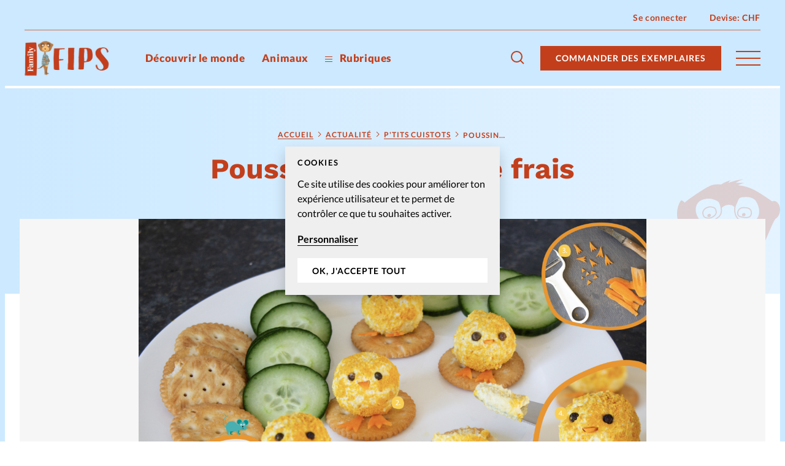

--- FILE ---
content_type: text/html; charset=UTF-8
request_url: https://www.family-fips.info/2022/06/02/poussins-au-fromage-frais/
body_size: 19176
content:


<!doctype html>
<html class="no-js" lang="fr-FR">
<head>
	<meta charset="" />
	<meta http-equiv="Content-Type" content="text/html; charset=UTF-8" />
	<meta http-equiv="X-UA-Compatible" content="IE=edge">
	<meta name="viewport" content="width=device-width, initial-scale=1">
	<link rel="author" href="/humans.txt" />
	<link rel="pingback" href="" />
	<link rel="profile" href="http://gmpg.org/xfn/11">

	<script type="text/javascript">
		var html = document.getElementsByTagName('html')[0];
		html.className = html.className.replace(/(?:^|\s)no-js(?!\S)/g, 'js');
	</script>

		<meta name='robots' content='index, follow, max-image-preview:large, max-snippet:-1, max-video-preview:-1' />

	<!-- This site is optimized with the Yoast SEO plugin v20.6 - https://yoast.com/wordpress/plugins/seo/ -->
	<title>Poussins au fromage frais - Family-FIPS</title>
	<meta name="description" content="Ces poussins au fromage frais (au séré) sont vraiment mignons. Ils sont parfaits pour le petit-déjeuner, à Pâques ou n’importe quel autre dimanche." />
	<link rel="canonical" href="https://www.family-fips.info/2022/06/02/poussins-au-fromage-frais/" />
	<meta property="og:locale" content="fr_FR" />
	<meta property="og:type" content="article" />
	<meta property="og:title" content="Poussins au fromage frais - Family-FIPS" />
	<meta property="og:description" content="Ces poussins au fromage frais (au séré) sont vraiment mignons. Ils sont parfaits pour le petit-déjeuner, à Pâques ou n’importe quel autre dimanche." />
	<meta property="og:url" content="https://www.family-fips.info/2022/06/02/poussins-au-fromage-frais/" />
	<meta property="og:site_name" content="Family-FIPS" />
	<meta property="article:published_time" content="2022-06-01T22:00:00+00:00" />
	<meta property="article:modified_time" content="2022-06-07T13:09:43+00:00" />
	<meta property="og:image" content="https://www.family-fips.info/wp-content/uploads/sites/5/2022/04/ptit-cuistot.png" />
	<meta property="og:image:width" content="2676" />
	<meta property="og:image:height" content="1878" />
	<meta property="og:image:type" content="image/png" />
	<meta name="author" content="La rédaction de FIPS" />
	<meta name="twitter:card" content="summary_large_image" />
	<meta name="twitter:label1" content="Écrit par" />
	<meta name="twitter:data1" content="La rédaction de FIPS" />
	<meta name="twitter:label2" content="Durée de lecture estimée" />
	<meta name="twitter:data2" content="1 minute" />
	<script type="application/ld+json" class="yoast-schema-graph">{"@context":"https://schema.org","@graph":[{"@type":"Article","@id":"https://www.family-fips.info/2022/06/02/poussins-au-fromage-frais/#article","isPartOf":{"@id":"https://www.family-fips.info/2022/06/02/poussins-au-fromage-frais/"},"author":{"name":"La rédaction de FIPS","@id":"https://www.family-fips.info/#/schema/person/705bfd6cd38cd1bdad3a78cbb2e0dac4"},"headline":"Poussins au fromage frais","datePublished":"2022-06-01T22:00:00+00:00","dateModified":"2022-06-07T13:09:43+00:00","mainEntityOfPage":{"@id":"https://www.family-fips.info/2022/06/02/poussins-au-fromage-frais/"},"wordCount":152,"commentCount":0,"publisher":{"@id":"https://www.family-fips.info/#organization"},"image":{"@id":"https://www.family-fips.info/2022/06/02/poussins-au-fromage-frais/#primaryimage"},"thumbnailUrl":"https://www.family-fips.info/wp-content/uploads/sites/5/2022/04/ptit-cuistot.png","articleSection":["P'tits cuistots"],"inLanguage":"fr-FR","potentialAction":[{"@type":"CommentAction","name":"Comment","target":["https://www.family-fips.info/2022/06/02/poussins-au-fromage-frais/#respond"]}]},{"@type":"WebPage","@id":"https://www.family-fips.info/2022/06/02/poussins-au-fromage-frais/","url":"https://www.family-fips.info/2022/06/02/poussins-au-fromage-frais/","name":"Poussins au fromage frais - Family-FIPS","isPartOf":{"@id":"https://www.family-fips.info/#website"},"primaryImageOfPage":{"@id":"https://www.family-fips.info/2022/06/02/poussins-au-fromage-frais/#primaryimage"},"image":{"@id":"https://www.family-fips.info/2022/06/02/poussins-au-fromage-frais/#primaryimage"},"thumbnailUrl":"https://www.family-fips.info/wp-content/uploads/sites/5/2022/04/ptit-cuistot.png","datePublished":"2022-06-01T22:00:00+00:00","dateModified":"2022-06-07T13:09:43+00:00","description":"Ces poussins au fromage frais (au séré) sont vraiment mignons. Ils sont parfaits pour le petit-déjeuner, à Pâques ou n’importe quel autre dimanche.","breadcrumb":{"@id":"https://www.family-fips.info/2022/06/02/poussins-au-fromage-frais/#breadcrumb"},"inLanguage":"fr-FR","potentialAction":[{"@type":"ReadAction","target":["https://www.family-fips.info/2022/06/02/poussins-au-fromage-frais/"]}]},{"@type":"ImageObject","inLanguage":"fr-FR","@id":"https://www.family-fips.info/2022/06/02/poussins-au-fromage-frais/#primaryimage","url":"https://www.family-fips.info/wp-content/uploads/sites/5/2022/04/ptit-cuistot.png","contentUrl":"https://www.family-fips.info/wp-content/uploads/sites/5/2022/04/ptit-cuistot.png","width":2676,"height":1878},{"@type":"BreadcrumbList","@id":"https://www.family-fips.info/2022/06/02/poussins-au-fromage-frais/#breadcrumb","itemListElement":[{"@type":"ListItem","position":1,"name":"Accueil","item":"https://www.family-fips.info/"},{"@type":"ListItem","position":2,"name":"Actualité","item":"https://www.family-fips.info/actualite/"},{"@type":"ListItem","position":3,"name":"P'tits cuistots","item":"https://www.family-fips.info/rubrique/p-tits-cuistots/"},{"@type":"ListItem","position":4,"name":"Poussins au fromage frais"}]},{"@type":"WebSite","@id":"https://www.family-fips.info/#website","url":"https://www.family-fips.info/","name":"Family-FIPS","description":"magazine qui permet à votre enfant de mieux connaître Jésus","publisher":{"@id":"https://www.family-fips.info/#organization"},"potentialAction":[{"@type":"SearchAction","target":{"@type":"EntryPoint","urlTemplate":"https://www.family-fips.info/?s={search_term_string}"},"query-input":"required name=search_term_string"}],"inLanguage":"fr-FR"},{"@type":"Organization","@id":"https://www.family-fips.info/#organization","name":"Family FIPS","url":"https://www.family-fips.info/","logo":{"@type":"ImageObject","inLanguage":"fr-FR","@id":"https://www.family-fips.info/#/schema/logo/image/","url":"https://www.family-fips.info/wp-content/uploads/sites/5/2021/07/logo-family-fips.jpg","contentUrl":"https://www.family-fips.info/wp-content/uploads/sites/5/2021/07/logo-family-fips.jpg","width":512,"height":209,"caption":"Family FIPS"},"image":{"@id":"https://www.family-fips.info/#/schema/logo/image/"}},{"@type":"Person","@id":"https://www.family-fips.info/#/schema/person/705bfd6cd38cd1bdad3a78cbb2e0dac4","name":"La rédaction de FIPS","image":{"@type":"ImageObject","inLanguage":"fr-FR","@id":"https://www.family-fips.info/#/schema/person/image/","url":"https://secure.gravatar.com/avatar/8e5f328c3e89dfac2958448be21e4fe5?s=96&d=mm&r=g","contentUrl":"https://secure.gravatar.com/avatar/8e5f328c3e89dfac2958448be21e4fe5?s=96&d=mm&r=g","caption":"La rédaction de FIPS"},"url":"https://www.family-fips.info/author/redactionfamily/"}]}</script>
	<!-- / Yoast SEO plugin. -->


<link rel='dns-prefetch' href='//p.alliance-presse.com' />
<link rel="alternate" type="application/rss+xml" title="Family-FIPS &raquo; Poussins au fromage frais Flux des commentaires" href="https://www.family-fips.info/2022/06/02/poussins-au-fromage-frais/feed/" />
<style id='safe-svg-svg-icon-style-inline-css' type='text/css'>
.safe-svg-cover .safe-svg-inside{display:inline-block;max-width:100%}.safe-svg-cover svg{height:100%;max-height:100%;max-width:100%;width:100%}

</style>
<link rel='stylesheet' id='wc-blocks-vendors-style-css' href='https://www.family-fips.info/wp-content/plugins/woocommerce/packages/woocommerce-blocks/build/wc-blocks-vendors-style.css' type='text/css' media='all' />
<link rel='stylesheet' id='wc-blocks-style-css' href='https://www.family-fips.info/wp-content/plugins/woocommerce/packages/woocommerce-blocks/build/wc-blocks-style.css' type='text/css' media='all' />
<link rel='stylesheet' id='wc-memberships-blocks-css' href='https://www.family-fips.info/wp-content/plugins/woocommerce-memberships/assets/css/blocks/wc-memberships-blocks.min.css' type='text/css' media='all' />
<link rel='stylesheet' id='classic-theme-styles-css' href='https://www.family-fips.info/wp-includes/css/classic-themes.min.css' type='text/css' media='all' />
<style id='global-styles-inline-css' type='text/css'>
body{--wp--preset--color--black: #000000;--wp--preset--color--cyan-bluish-gray: #abb8c3;--wp--preset--color--white: #ffffff;--wp--preset--color--pale-pink: #f78da7;--wp--preset--color--vivid-red: #cf2e2e;--wp--preset--color--luminous-vivid-orange: #ff6900;--wp--preset--color--luminous-vivid-amber: #fcb900;--wp--preset--color--light-green-cyan: #7bdcb5;--wp--preset--color--vivid-green-cyan: #00d084;--wp--preset--color--pale-cyan-blue: #8ed1fc;--wp--preset--color--vivid-cyan-blue: #0693e3;--wp--preset--color--vivid-purple: #9b51e0;--wp--preset--gradient--vivid-cyan-blue-to-vivid-purple: linear-gradient(135deg,rgba(6,147,227,1) 0%,rgb(155,81,224) 100%);--wp--preset--gradient--light-green-cyan-to-vivid-green-cyan: linear-gradient(135deg,rgb(122,220,180) 0%,rgb(0,208,130) 100%);--wp--preset--gradient--luminous-vivid-amber-to-luminous-vivid-orange: linear-gradient(135deg,rgba(252,185,0,1) 0%,rgba(255,105,0,1) 100%);--wp--preset--gradient--luminous-vivid-orange-to-vivid-red: linear-gradient(135deg,rgba(255,105,0,1) 0%,rgb(207,46,46) 100%);--wp--preset--gradient--very-light-gray-to-cyan-bluish-gray: linear-gradient(135deg,rgb(238,238,238) 0%,rgb(169,184,195) 100%);--wp--preset--gradient--cool-to-warm-spectrum: linear-gradient(135deg,rgb(74,234,220) 0%,rgb(151,120,209) 20%,rgb(207,42,186) 40%,rgb(238,44,130) 60%,rgb(251,105,98) 80%,rgb(254,248,76) 100%);--wp--preset--gradient--blush-light-purple: linear-gradient(135deg,rgb(255,206,236) 0%,rgb(152,150,240) 100%);--wp--preset--gradient--blush-bordeaux: linear-gradient(135deg,rgb(254,205,165) 0%,rgb(254,45,45) 50%,rgb(107,0,62) 100%);--wp--preset--gradient--luminous-dusk: linear-gradient(135deg,rgb(255,203,112) 0%,rgb(199,81,192) 50%,rgb(65,88,208) 100%);--wp--preset--gradient--pale-ocean: linear-gradient(135deg,rgb(255,245,203) 0%,rgb(182,227,212) 50%,rgb(51,167,181) 100%);--wp--preset--gradient--electric-grass: linear-gradient(135deg,rgb(202,248,128) 0%,rgb(113,206,126) 100%);--wp--preset--gradient--midnight: linear-gradient(135deg,rgb(2,3,129) 0%,rgb(40,116,252) 100%);--wp--preset--duotone--dark-grayscale: url('#wp-duotone-dark-grayscale');--wp--preset--duotone--grayscale: url('#wp-duotone-grayscale');--wp--preset--duotone--purple-yellow: url('#wp-duotone-purple-yellow');--wp--preset--duotone--blue-red: url('#wp-duotone-blue-red');--wp--preset--duotone--midnight: url('#wp-duotone-midnight');--wp--preset--duotone--magenta-yellow: url('#wp-duotone-magenta-yellow');--wp--preset--duotone--purple-green: url('#wp-duotone-purple-green');--wp--preset--duotone--blue-orange: url('#wp-duotone-blue-orange');--wp--preset--font-size--small: 13px;--wp--preset--font-size--medium: 20px;--wp--preset--font-size--large: 36px;--wp--preset--font-size--x-large: 42px;--wp--preset--spacing--20: 0.44rem;--wp--preset--spacing--30: 0.67rem;--wp--preset--spacing--40: 1rem;--wp--preset--spacing--50: 1.5rem;--wp--preset--spacing--60: 2.25rem;--wp--preset--spacing--70: 3.38rem;--wp--preset--spacing--80: 5.06rem;--wp--preset--shadow--natural: 6px 6px 9px rgba(0, 0, 0, 0.2);--wp--preset--shadow--deep: 12px 12px 50px rgba(0, 0, 0, 0.4);--wp--preset--shadow--sharp: 6px 6px 0px rgba(0, 0, 0, 0.2);--wp--preset--shadow--outlined: 6px 6px 0px -3px rgba(255, 255, 255, 1), 6px 6px rgba(0, 0, 0, 1);--wp--preset--shadow--crisp: 6px 6px 0px rgba(0, 0, 0, 1);}:where(.is-layout-flex){gap: 0.5em;}body .is-layout-flow > .alignleft{float: left;margin-inline-start: 0;margin-inline-end: 2em;}body .is-layout-flow > .alignright{float: right;margin-inline-start: 2em;margin-inline-end: 0;}body .is-layout-flow > .aligncenter{margin-left: auto !important;margin-right: auto !important;}body .is-layout-constrained > .alignleft{float: left;margin-inline-start: 0;margin-inline-end: 2em;}body .is-layout-constrained > .alignright{float: right;margin-inline-start: 2em;margin-inline-end: 0;}body .is-layout-constrained > .aligncenter{margin-left: auto !important;margin-right: auto !important;}body .is-layout-constrained > :where(:not(.alignleft):not(.alignright):not(.alignfull)){max-width: var(--wp--style--global--content-size);margin-left: auto !important;margin-right: auto !important;}body .is-layout-constrained > .alignwide{max-width: var(--wp--style--global--wide-size);}body .is-layout-flex{display: flex;}body .is-layout-flex{flex-wrap: wrap;align-items: center;}body .is-layout-flex > *{margin: 0;}:where(.wp-block-columns.is-layout-flex){gap: 2em;}.has-black-color{color: var(--wp--preset--color--black) !important;}.has-cyan-bluish-gray-color{color: var(--wp--preset--color--cyan-bluish-gray) !important;}.has-white-color{color: var(--wp--preset--color--white) !important;}.has-pale-pink-color{color: var(--wp--preset--color--pale-pink) !important;}.has-vivid-red-color{color: var(--wp--preset--color--vivid-red) !important;}.has-luminous-vivid-orange-color{color: var(--wp--preset--color--luminous-vivid-orange) !important;}.has-luminous-vivid-amber-color{color: var(--wp--preset--color--luminous-vivid-amber) !important;}.has-light-green-cyan-color{color: var(--wp--preset--color--light-green-cyan) !important;}.has-vivid-green-cyan-color{color: var(--wp--preset--color--vivid-green-cyan) !important;}.has-pale-cyan-blue-color{color: var(--wp--preset--color--pale-cyan-blue) !important;}.has-vivid-cyan-blue-color{color: var(--wp--preset--color--vivid-cyan-blue) !important;}.has-vivid-purple-color{color: var(--wp--preset--color--vivid-purple) !important;}.has-black-background-color{background-color: var(--wp--preset--color--black) !important;}.has-cyan-bluish-gray-background-color{background-color: var(--wp--preset--color--cyan-bluish-gray) !important;}.has-white-background-color{background-color: var(--wp--preset--color--white) !important;}.has-pale-pink-background-color{background-color: var(--wp--preset--color--pale-pink) !important;}.has-vivid-red-background-color{background-color: var(--wp--preset--color--vivid-red) !important;}.has-luminous-vivid-orange-background-color{background-color: var(--wp--preset--color--luminous-vivid-orange) !important;}.has-luminous-vivid-amber-background-color{background-color: var(--wp--preset--color--luminous-vivid-amber) !important;}.has-light-green-cyan-background-color{background-color: var(--wp--preset--color--light-green-cyan) !important;}.has-vivid-green-cyan-background-color{background-color: var(--wp--preset--color--vivid-green-cyan) !important;}.has-pale-cyan-blue-background-color{background-color: var(--wp--preset--color--pale-cyan-blue) !important;}.has-vivid-cyan-blue-background-color{background-color: var(--wp--preset--color--vivid-cyan-blue) !important;}.has-vivid-purple-background-color{background-color: var(--wp--preset--color--vivid-purple) !important;}.has-black-border-color{border-color: var(--wp--preset--color--black) !important;}.has-cyan-bluish-gray-border-color{border-color: var(--wp--preset--color--cyan-bluish-gray) !important;}.has-white-border-color{border-color: var(--wp--preset--color--white) !important;}.has-pale-pink-border-color{border-color: var(--wp--preset--color--pale-pink) !important;}.has-vivid-red-border-color{border-color: var(--wp--preset--color--vivid-red) !important;}.has-luminous-vivid-orange-border-color{border-color: var(--wp--preset--color--luminous-vivid-orange) !important;}.has-luminous-vivid-amber-border-color{border-color: var(--wp--preset--color--luminous-vivid-amber) !important;}.has-light-green-cyan-border-color{border-color: var(--wp--preset--color--light-green-cyan) !important;}.has-vivid-green-cyan-border-color{border-color: var(--wp--preset--color--vivid-green-cyan) !important;}.has-pale-cyan-blue-border-color{border-color: var(--wp--preset--color--pale-cyan-blue) !important;}.has-vivid-cyan-blue-border-color{border-color: var(--wp--preset--color--vivid-cyan-blue) !important;}.has-vivid-purple-border-color{border-color: var(--wp--preset--color--vivid-purple) !important;}.has-vivid-cyan-blue-to-vivid-purple-gradient-background{background: var(--wp--preset--gradient--vivid-cyan-blue-to-vivid-purple) !important;}.has-light-green-cyan-to-vivid-green-cyan-gradient-background{background: var(--wp--preset--gradient--light-green-cyan-to-vivid-green-cyan) !important;}.has-luminous-vivid-amber-to-luminous-vivid-orange-gradient-background{background: var(--wp--preset--gradient--luminous-vivid-amber-to-luminous-vivid-orange) !important;}.has-luminous-vivid-orange-to-vivid-red-gradient-background{background: var(--wp--preset--gradient--luminous-vivid-orange-to-vivid-red) !important;}.has-very-light-gray-to-cyan-bluish-gray-gradient-background{background: var(--wp--preset--gradient--very-light-gray-to-cyan-bluish-gray) !important;}.has-cool-to-warm-spectrum-gradient-background{background: var(--wp--preset--gradient--cool-to-warm-spectrum) !important;}.has-blush-light-purple-gradient-background{background: var(--wp--preset--gradient--blush-light-purple) !important;}.has-blush-bordeaux-gradient-background{background: var(--wp--preset--gradient--blush-bordeaux) !important;}.has-luminous-dusk-gradient-background{background: var(--wp--preset--gradient--luminous-dusk) !important;}.has-pale-ocean-gradient-background{background: var(--wp--preset--gradient--pale-ocean) !important;}.has-electric-grass-gradient-background{background: var(--wp--preset--gradient--electric-grass) !important;}.has-midnight-gradient-background{background: var(--wp--preset--gradient--midnight) !important;}.has-small-font-size{font-size: var(--wp--preset--font-size--small) !important;}.has-medium-font-size{font-size: var(--wp--preset--font-size--medium) !important;}.has-large-font-size{font-size: var(--wp--preset--font-size--large) !important;}.has-x-large-font-size{font-size: var(--wp--preset--font-size--x-large) !important;}
.wp-block-navigation a:where(:not(.wp-element-button)){color: inherit;}
:where(.wp-block-columns.is-layout-flex){gap: 2em;}
.wp-block-pullquote{font-size: 1.5em;line-height: 1.6;}
</style>
<style id='woocommerce-inline-inline-css' type='text/css'>
.woocommerce form .form-row .required { visibility: visible; }
</style>
<link rel='stylesheet' id='ppress-frontend-css' href='https://www.family-fips.info/wp-content/plugins/wp-user-avatar/assets/css/frontend.min.css' type='text/css' media='all' />
<link rel='stylesheet' id='ppress-flatpickr-css' href='https://www.family-fips.info/wp-content/plugins/wp-user-avatar/assets/flatpickr/flatpickr.min.css' type='text/css' media='all' />
<link rel='stylesheet' id='ppress-select2-css' href='https://www.family-fips.info/wp-content/plugins/wp-user-avatar/assets/select2/select2.min.css' type='text/css' media='all' />
<link rel='stylesheet' id='give-styles-css' href='https://www.family-fips.info/wp-content/plugins/give/assets/dist/css/give.css' type='text/css' media='all' />
<link rel='stylesheet' id='give-donation-summary-style-frontend-css' href='https://www.family-fips.info/wp-content/plugins/give/assets/dist/css/give-donation-summary.css' type='text/css' media='all' />
<link rel='stylesheet' id='give_ffm_frontend_styles-css' href='https://www.family-fips.info/wp-content/plugins/give-form-field-manager/assets/dist/css/give-ffm-frontend.css' type='text/css' media='all' />
<link rel='stylesheet' id='give_ffm_datepicker_styles-css' href='https://www.family-fips.info/wp-content/plugins/give-form-field-manager/assets/dist/css/give-ffm-datepicker.css' type='text/css' media='all' />
<link rel='stylesheet' id='give_recurring_css-css' href='https://www.family-fips.info/wp-content/plugins/give-recurring/assets/css/give-recurring.min.css' type='text/css' media='all' />
<link rel='stylesheet' id='currency-switcher-css' href='https://www.family-fips.info/wp-content/plugins/woocommerce-multicurrency/src/WOOMC/Currency/Switcher/currency-switcher.css' type='text/css' media='all' />
<link rel='stylesheet' id='supt-styles-css' href='https://www.family-fips.info/wp-content/themes/alliance-presse/static/bundle.661f3f4d.css' type='text/css' media='all' />
<link rel='preload' as='font' id='supt-preload-font-lato-regular-css' href='https://www.family-fips.info/wp-content/themes/alliance-presse/static/fonts/lato/lato-regular.woff2' type='font/woff2' media='all' />
<link rel='preload' as='font' id='supt-preload-font-lato-bold-css' href='https://www.family-fips.info/wp-content/themes/alliance-presse/static/fonts/lato/lato-bold.woff2' type='font/woff2' media='all' />
<link rel='preload' as='font' id='supt-preload-font-lato-black-css' href='https://www.family-fips.info/wp-content/themes/alliance-presse/static/fonts/lato/lato-black.woff2' type='font/woff2' media='all' />
<link rel='preload' as='font' id='supt-preload-font-worksans-bold-css' href='https://www.family-fips.info/wp-content/themes/alliance-presse/static/fonts/worksans/worksans-bold.woff2' type='font/woff2' media='all' />
<script type='text/javascript' src='//p.alliance-presse.com/ads/www/delivery/asyncjs.php' id='ad-delivery-script-js'></script>
<script type='text/javascript' src='https://www.family-fips.info/wp-includes/js/jquery/jquery.min.js' id='jquery-core-js'></script>
<script type='text/javascript' src='https://www.family-fips.info/wp-includes/js/jquery/jquery-migrate.min.js' id='jquery-migrate-js'></script>
<script type='text/javascript' src='https://www.family-fips.info/wp-includes/js/jquery/ui/core.min.js' id='jquery-ui-core-js'></script>
<script type='text/javascript' src='https://www.family-fips.info/wp-includes/js/jquery/ui/datepicker.min.js' id='jquery-ui-datepicker-js'></script>
<script type='text/javascript' id='jquery-ui-datepicker-js-after'>
jQuery(function(jQuery){jQuery.datepicker.setDefaults({"closeText":"Fermer","currentText":"Aujourd\u2019hui","monthNames":["janvier","f\u00e9vrier","mars","avril","mai","juin","juillet","ao\u00fbt","septembre","octobre","novembre","d\u00e9cembre"],"monthNamesShort":["Jan","F\u00e9v","Mar","Avr","Mai","Juin","Juil","Ao\u00fbt","Sep","Oct","Nov","D\u00e9c"],"nextText":"Suivant","prevText":"Pr\u00e9c\u00e9dent","dayNames":["dimanche","lundi","mardi","mercredi","jeudi","vendredi","samedi"],"dayNamesShort":["dim","lun","mar","mer","jeu","ven","sam"],"dayNamesMin":["D","L","M","M","J","V","S"],"dateFormat":"d M yy","firstDay":1,"isRTL":false});});
</script>
<script type='text/javascript' src='https://www.family-fips.info/wp-includes/js/jquery/ui/mouse.min.js' id='jquery-ui-mouse-js'></script>
<script type='text/javascript' src='https://www.family-fips.info/wp-includes/js/jquery/ui/slider.min.js' id='jquery-ui-slider-js'></script>
<script type='text/javascript' src='https://www.family-fips.info/wp-includes/js/clipboard.min.js' id='clipboard-js'></script>
<script type='text/javascript' src='https://www.family-fips.info/wp-includes/js/plupload/moxie.min.js' id='moxiejs-js'></script>
<script type='text/javascript' src='https://www.family-fips.info/wp-includes/js/plupload/plupload.min.js' id='plupload-js'></script>
<script type='text/javascript' src='https://www.family-fips.info/wp-includes/js/underscore.min.js' id='underscore-js'></script>
<script type='text/javascript' src='https://www.family-fips.info/wp-includes/js/dist/vendor/wp-polyfill-inert.min.js' id='wp-polyfill-inert-js'></script>
<script type='text/javascript' src='https://www.family-fips.info/wp-includes/js/dist/vendor/regenerator-runtime.min.js' id='regenerator-runtime-js'></script>
<script type='text/javascript' src='https://www.family-fips.info/wp-includes/js/dist/vendor/wp-polyfill.min.js' id='wp-polyfill-js'></script>
<script type='text/javascript' src='https://www.family-fips.info/wp-includes/js/dist/dom-ready.min.js' id='wp-dom-ready-js'></script>
<script type='text/javascript' src='https://www.family-fips.info/wp-includes/js/dist/hooks.min.js' id='wp-hooks-js'></script>
<script type='text/javascript' src='https://www.family-fips.info/wp-includes/js/dist/i18n.min.js' id='wp-i18n-js'></script>
<script type='text/javascript' id='wp-i18n-js-after'>
wp.i18n.setLocaleData( { 'text direction\u0004ltr': [ 'ltr' ] } );
</script>
<script type='text/javascript' id='wp-a11y-js-translations'>
( function( domain, translations ) {
	var localeData = translations.locale_data[ domain ] || translations.locale_data.messages;
	localeData[""].domain = domain;
	wp.i18n.setLocaleData( localeData, domain );
} )( "default", {"translation-revision-date":"2025-10-01 05:33:45+0000","generator":"GlotPress\/4.0.1","domain":"messages","locale_data":{"messages":{"":{"domain":"messages","plural-forms":"nplurals=2; plural=n > 1;","lang":"fr"},"Notifications":["Notifications"]}},"comment":{"reference":"wp-includes\/js\/dist\/a11y.js"}} );
</script>
<script type='text/javascript' src='https://www.family-fips.info/wp-includes/js/dist/a11y.min.js' id='wp-a11y-js'></script>
<script type='text/javascript' id='plupload-handlers-js-extra'>
/* <![CDATA[ */
var pluploadL10n = {"queue_limit_exceeded":"Vous avez tent\u00e9 de t\u00e9l\u00e9verser trop de fichiers \u00e0 la fois.","file_exceeds_size_limit":"%s d\u00e9passe la limite de t\u00e9l\u00e9versement de ce site.","zero_byte_file":"Le fichier est vide. Veuillez en essayer un autre.","invalid_filetype":"D\u00e9sol\u00e9, vous n\u2019avez pas l\u2019autorisation de t\u00e9l\u00e9verser ce type de fichier.","not_an_image":"Ce fichier n\u2019est pas une image. Veuillez en t\u00e9l\u00e9verser un autre.","image_memory_exceeded":"M\u00e9moire d\u00e9pass\u00e9e. Veuillez r\u00e9essayer avec un fichier plus petit.","image_dimensions_exceeded":"Ce fichier est plus grand que la taille maximale. Veuillez en t\u00e9l\u00e9verser un autre.","default_error":"Une erreur est survenue lors du t\u00e9l\u00e9versement. Veuillez r\u00e9essayer plus tard.","missing_upload_url":"Il y a une erreur de configuration. Veuillez contacter l\u2019administrateur ou l\u2019administratrice de votre serveur.","upload_limit_exceeded":"Vous ne pouvez t\u00e9l\u00e9verser qu\u2019un fichier.","http_error":"Le serveur a renvoy\u00e9 une r\u00e9ponse inattendue. Cependant, le fichier a peut-\u00eatre \u00e9t\u00e9 bien t\u00e9l\u00e9vers\u00e9. Veuillez v\u00e9rifier dans la m\u00e9diath\u00e8que ou actualiser la page.","http_error_image":"Le serveur ne peut pas traiter l\u2019image. Cela peut se produire si le serveur est occup\u00e9 ou ne dispose pas de suffisamment de ressources pour terminer la t\u00e2che. T\u00e9l\u00e9verser une image plus petite peut aider. La taille maximale sugg\u00e9r\u00e9e est de 2560 pixels.","upload_failed":"Le t\u00e9l\u00e9versement a \u00e9chou\u00e9.","big_upload_failed":"Veuillez essayer de t\u00e9l\u00e9verser ce fichier \u00e0 l\u2019aide de l\u2019%1$soutil de t\u00e9l\u00e9versement%2$s.","big_upload_queued":"%s d\u00e9passe la limite de t\u00e9l\u00e9versement pour l\u2019outil de t\u00e9l\u00e9versement multiple utilis\u00e9 avec votre navigateur.","io_error":"Erreur I\/O (entr\u00e9es-sorties).","security_error":"Erreur de s\u00e9curit\u00e9.","file_cancelled":"Fichier annul\u00e9.","upload_stopped":"T\u00e9l\u00e9versement stopp\u00e9.","dismiss":"Ignorer","crunching":"En cours de traitement\u2026","deleted":"d\u00e9plac\u00e9 dans la corbeille.","error_uploading":"\u00ab\u00a0%s\u00a0\u00bb n\u2019a pas pu \u00eatre t\u00e9l\u00e9vers\u00e9.","unsupported_image":"Cette image ne peut pas \u00eatre affich\u00e9e dans un navigateur. Pour un meilleur r\u00e9sultat, convertissez-la en JPEG avant de la t\u00e9l\u00e9verser.","noneditable_image":"Cette image ne peut pas \u00eatre trait\u00e9e par le serveur web. Convertissez-la en JPEG ou PNG avant de la t\u00e9l\u00e9verser.","file_url_copied":"L\u2019URL du fichier a \u00e9t\u00e9 copi\u00e9e dans votre presse-papier"};
/* ]]> */
</script>
<script type='text/javascript' src='https://www.family-fips.info/wp-includes/js/plupload/handlers.min.js' id='plupload-handlers-js'></script>
<script type='text/javascript' id='give_ffm_frontend-js-extra'>
/* <![CDATA[ */
var give_ffm_frontend = {"ajaxurl":"https:\/\/www.family-fips.info\/wp-admin\/admin-ajax.php","error_message":"Please complete all required fields","submit_button_text":"Donate Now","nonce":"ef0e7c20e5","confirmMsg":"Are you sure?","i18n":{"timepicker":{"choose_time":"Choose Time","time":"Time","hour":"Hour","minute":"Minute","second":"Second","done":"Done","now":"Now"},"repeater":{"max_rows":"You have added the maximum number of fields allowed."}},"plupload":{"url":"https:\/\/www.family-fips.info\/wp-admin\/admin-ajax.php?nonce=d00ff88602","flash_swf_url":"https:\/\/www.family-fips.info\/wp-includes\/js\/plupload\/plupload.flash.swf","filters":[{"title":"Allowed Files","extensions":"*"}],"multipart":true,"urlstream_upload":true}};
/* ]]> */
</script>
<script type='text/javascript' src='https://www.family-fips.info/wp-content/plugins/give-form-field-manager/assets/dist/js/give-ffm-frontend.js' id='give_ffm_frontend-js'></script>
<script type='text/javascript' id='swp-js-js-extra'>
/* <![CDATA[ */
var swp_data = {"replacements":{"woocommerce|Orders||":"Toutes mes commandes","supt|Achats E-magazines|My account menu item|":"Mes e-magazines","supt|Abonnements digitaux|My account menu item|":"Mes abonnements digitaux","woocommerce-memberships|An update about your {membership_plan}||":"Information \u00e0 propos de ton abonnement","supt|Alliance Presse - S\u2019enregistrer|Register form|":"Cr\u00e9er un compte Alliance Presse sur Fips","woocommerce|As a reminder, here are your order details:||":"Pour rappel, voici les d\u00e9tails de ton achat :","supt|Choisissez votre genre||":"Choisir un genre","supt|Connectez-vous|Register Page CTA|":"Connecte-toi","woocommerce|Country \/ Region||":"Pays \/ R\u00e9gion","supt|D\u00e9fini automatiquement en fonction de votre adresse de facturation.|Modal|":"D\u00e9fini automatiquement en fonction de ton adresse de facturation.","supt|En cliquant sur valider vous acceptez %s|Modal footer text|":"En cliquant sur valider tu acceptes %s","supt|Et recevez l'acc\u00e8s \u00e0 10 articles r\u00e9serv\u00e9s aux abonn\u00e9s.|Article paywall|":"Et profite gratuitement de l'acc\u00e8s aux articles web r\u00e9serv\u00e9s aux abonn\u00e9s pendant 14 jours.","woocommerce|From your account dashboard you can view your <a href=\"%1$s\">recent orders<\/a>, manage your <a href=\"%2$s\">shipping and billing addresses<\/a>, and <a href=\"%3$s\">edit your password and account details<\/a>.||":"\u00c0 partir du tableau de bord de ton compte, tu peux visualiser tes <a href=\"%1$s\">commandes r\u00e9centes<\/a>, g\u00e9rer <a href=\"%2$s\">tes adresses de livraison et de facturation<\/a> ainsi que <a href=\"%3$s\">changer ton mot de passe et les d\u00e9tails de ton compte<\/a>.","woocommerce|includes||":"Comprend","supt|Pour poursuivre la lecture, choisissez une des options suivantes:|Article paywall|":"Pour poursuivre la lecture, choisi une des options suivantes :","supt|Pour vous connecter \u00e0 votre compte Alliance Presse, saisissez votre e-mail et votre mot de passe. Un seul compte vous permet d\u2019acc\u00e8der \u00e0 tous nos sites.|Register form|":"Ton compte client te permet d'acc\u00e9der \u00e0 tous <a href=https:\/\/www.alliance-presse.info\/ target=_blank >nos sites Alliance Presse<\/a>. Si tu as d\u00e9j\u00e0 un compte Alliance Presse, saisis ton e-mail et ton mot de passe. ","woocommerce|Product||":"Tes produit(s)","woocommerce-memberships|Renew your {membership_plan}||":"Renouvelle ton abonnement","woocommerce|Thank you. Your order has been received.||":"Merci pour ta commande !","woocommerce|Thanks for creating an account on %1$s. Your username is %2$s. You can access your account area to view orders, change your password, and more at: %3$s||":"Merci d\u2019avoir cr\u00e9\u00e9 un compte sur %1$s. Ton identifiant est %2$s. Tu peux acc\u00e9der \u00e0 l\u2019espace membre de ton compte pour visualiser tes commandes, changer ton mot de passe ou tes coordonn\u00e9es : %3$s","supt|Veuillez choisir votre devise:|Modal|":"Choisi ta devise","supt|Vous n\u2019avez pas encore de compte Alliance Presse ?|Login page|":"Tu n\u2019as pas encore de compte Alliance Presse ?","woocommerce-memberships|You can now access {membership_plan}||":"Tu es d\u00e9sormais abonn\u00e9 !","woocommerce|Your cart is currently empty.||":"Ton panier est actuellement vide.","woocommerce|Your order on %s has been refunded. There are more details below for your reference:||":"Ta commande sur %s a \u00e9t\u00e9 rembours\u00e9e. Tu trouveras le d\u00e9tail ci-dessous :","woocommerce|Your personal data will be used to process your order, support your experience throughout this website, and for other purposes described in our %s.||":"Tes donn\u00e9es personnelles seront utilis\u00e9es pour traiter ta commande, am\u00e9liorer ton exp\u00e9rience sur ce site et \u00e0 d&#039;autres fins d\u00e9crites dans %s.","woocommerce-memberships|\t\t\t<p>Hey {member_name},<\/p>\n\t\t\t<p>Your {membership_plan} membership at {site_title} is now active!<\/p>\n\t\t\t<p>You can view more details about your membership from <a href=\"{membership_view_url}\">your account<\/a>.<\/p>\n\t\t\t<p>{site_title}<\/p>\n\t\t||":"\t\t\t<p>Bonjour {member_name},<\/p>\n\t\t\t<p>Ton {membership_plan} abonnement \u00e0 {site_title} est maintenant actif !<\/p>\n\t\t\t<p>Tu peux afficher plus de d\u00e9tails sur ton adh\u00e9sion\u00a0<a href=\"{membership_view_url}\">depuis ton compte<\/a>.<\/p>\n\t\t\t<p>{site_title}<\/p>\n\t\t","|%s ago||":"il y a %s","supt|Alliance Presse - Connexion\n|Register form|":"Connexion \u00e0 ton compte Alliance Presse sur Fips","woocommerce|Checkout is not available whilst your cart is empty.||":"Impossible de commander si ton panier est vide.","supt|Connectez-vous|Article paywall|":"Connecte-toi","supt|Et recevez l'acc\u00e8s \u00e0 10 articles r\u00e9serv\u00e9s aux abonn\u00e9s.|Login page CTA|":"Et profite gratuitement de l'acc\u00e8s aux articles web r\u00e9serv\u00e9s aux abonn\u00e9s pendant 14 jours.","supt|Pour vous enregistrer \u00e0 Alliance Presse, saisissez vos coordonn\u00e9es. Un seul compte vous permet d\u2019acc\u00e9der \u00e0 tous nos sites.|Register form|":"Pour t&#039;enregistrer \u00e0 Alliance Presse, saisis tes coordonn\u00e9es. Un seul compte te permet d\u2019acc\u00e9der \u00e0 tous nos sites.","woocommerce|Produit||":"Tes produit(s)","woocommerce-memberships|Renew your {site_title} membership!||":"Renouvelle ton abonnement {site_title} !","woocommerce|Sous-total:||":"Sous-total :","woocommerce|Thanks for your order. It\u2019s on-hold until we confirm that payment has been received. In the meantime, here\u2019s a reminder of what you ordered:||":"Merci pour ta commande. Elle est en attente jusqu&#039;\u00e0 ce que nous confirmions que le paiement ait bien \u00e9t\u00e9 re\u00e7u. Voici le r\u00e9sum\u00e9 de ton achat :","woocommerce-subscriptions|Via %s||":"(forfait \"%s\")","woocommerce|via %s||":"(forfait \"%s\")","supt|Vous avez d\u00e9j\u00e0 un compte ?|Register page CTA|":"Tu as d\u00e9j\u00e0 un compte ?","supt|Vous avez d\u00e9j\u00e0 un compte ?|Article paywall|":"Tu as d\u00e9j\u00e0 un compte ?","woocommerce-memberships|You can renew your {membership_plan}||":"Tu peux renouveler ton {membership_plan}","woocommerce-pdf-product-vouchers|Your vouchers are ready!||":"Vos bon cadeaux sont pr\u00eats !","woocommerce-pdf-product-vouchers|Your vouchers are ready !||":"Vos bon cadeaux sont pr\u00eats !","woocommerce-pdf-product-vouchers|Your voucher from order {order_number} is ready||":"Votre bon cadeau commande n\u00b0{order_number} est pr\u00eat !","woocommerce|Coupon||":"Code promo ou bon cadeau","woocommerce|Coupon code||":"Code promo et bon cadeau"},"lang":"fr_FR","discovery":"","available":[],"discovery_endpoint":"","discovery_nonce":"","domains":["woocommerce","supt","woocommerce-memberships","default","woocommerce-subscriptions","woocommerce-pdf-product-vouchers"]};
/* ]]> */
</script>
<script type='text/javascript' src='https://www.family-fips.info/wp-content/plugins/say-what-pro/assets/build/frontend.js' id='swp-js-js'></script>
<script type='text/javascript' src='https://www.family-fips.info/wp-content/plugins/wp-user-avatar/assets/flatpickr/flatpickr.min.js' id='ppress-flatpickr-js'></script>
<script type='text/javascript' src='https://www.family-fips.info/wp-content/plugins/wp-user-avatar/assets/select2/select2.min.js' id='ppress-select2-js'></script>
<script type='text/javascript' id='give-js-extra'>
/* <![CDATA[ */
var give_global_vars = {"ajaxurl":"https:\/\/www.family-fips.info\/wp-admin\/admin-ajax.php","checkout_nonce":"39b5fc2790","currency":"USD","currency_sign":"$","currency_pos":"before","thousands_separator":",","decimal_separator":".","no_gateway":"Veuillez s\u00e9lectionner votre mode de paiement.","bad_minimum":"Le montant du don minimum pour ce formulaire est de","bad_maximum":"Le montant maximum du don personnalis\u00e9 pour ce formulaire est","general_loading":"Chargement\u2026","purchase_loading":"Veuillez patienter\u2026","textForOverlayScreen":"<h3>En cours...<\/h3><p>This will only take a second!<\/p>","number_decimals":"2","is_test_mode":"1","give_version":"2.26.0","magnific_options":{"main_class":"give-modal","close_on_bg_click":false},"form_translation":{"payment-mode":"Veuillez s\u00e9lectionner un moyen de paiement.","give_first":"Veuillez saisir votre pr\u00e9nom.","give_last":"Veuillez saisir votre nom.","give_email":"Veuillez saisir une adresse de messagerie valide.","give_user_login":"Identifiant ou adresse de messagerie non valide.","give_user_pass":"Saisir un mot de passe.","give_user_pass_confirm":"Confirmer le mot de passe.","give_agree_to_terms":"Vous devez \u00eatre d\u2019accord avec les termes et conditions."},"confirm_email_sent_message":"Veuillez v\u00e9rifier votre e-mail et cliquer sur le lien pour acc\u00e9der \u00e0 votre historique complet de dons.","ajax_vars":{"ajaxurl":"https:\/\/www.family-fips.info\/wp-admin\/admin-ajax.php","ajaxNonce":"c94b88f2f9","loading":"En cours de chargement","select_option":"Veuillez s\u00e9lectionner une option","default_gateway":"manual","permalinks":"1","number_decimals":2},"cookie_hash":"35e34a0806187e2f0206d0e2eec48f9b","session_nonce_cookie_name":"wp-give_session_reset_nonce_35e34a0806187e2f0206d0e2eec48f9b","session_cookie_name":"wp-give_session_35e34a0806187e2f0206d0e2eec48f9b","delete_session_nonce_cookie":"0"};
var giveApiSettings = {"root":"https:\/\/www.family-fips.info\/wp-json\/give-api\/v2\/","rest_base":"give-api\/v2"};
/* ]]> */
</script>
<script type='text/javascript' id='give-js-translations'>
( function( domain, translations ) {
	var localeData = translations.locale_data[ domain ] || translations.locale_data.messages;
	localeData[""].domain = domain;
	wp.i18n.setLocaleData( localeData, domain );
} )( "give", {"translation-revision-date":"2023-04-06 21:03:13+0000","generator":"GlotPress\/4.0.0-alpha.4","domain":"messages","locale_data":{"messages":{"":{"domain":"messages","plural-forms":"nplurals=2; plural=n > 1;","lang":"fr"},"Dismiss this notice.":["Supprimer ce message."]}},"comment":{"reference":"assets\/dist\/js\/give.js"}} );
</script>
<script type='text/javascript' src='https://www.family-fips.info/wp-content/plugins/give/assets/dist/js/give.js' id='give-js'></script>
<script type='text/javascript' id='give_recurring_script-js-extra'>
/* <![CDATA[ */
var Give_Recurring_Vars = {"email_access":"1","pretty_intervals":{"1":"Tous les","2":"Tous les deux","3":"Tous les trois","4":"Tous les quatre","5":"Tous les cinq","6":"Tous les six"},"pretty_periods":{"day":"Quotidien","week":"Hebdomadaire","month":"Mensuel","quarter":"Trimestriel","half-year":"Semi-Annually","year":"Annuel"},"messages":{"daily_forbidden":"The selected payment method does not support daily recurring giving. Please select another payment method or supported giving frequency.","confirm_cancel":"\u00cates-vous s\u00fbr de vouloir arr\u00eater ce don r\u00e9gulier ?"},"multi_level_message_pre_text":"Vous avez choisi de donner"};
/* ]]> */
</script>
<script type='text/javascript' src='https://www.family-fips.info/wp-content/plugins/give-recurring/assets/js/give-recurring.min.js' id='give_recurring_script-js'></script>
<link rel="https://api.w.org/" href="https://www.family-fips.info/wp-json/" /><link rel="alternate" type="application/json" href="https://www.family-fips.info/wp-json/wp/v2/posts/51515" /><link rel="EditURI" type="application/rsd+xml" title="RSD" href="https://www.family-fips.info/xmlrpc.php?rsd" />
<link rel="wlwmanifest" type="application/wlwmanifest+xml" href="https://www.family-fips.info/wp-includes/wlwmanifest.xml" />
<meta name="generator" content="WordPress 6.2.8" />
<meta name="generator" content="WooCommerce 7.6.0" />
<link rel='shortlink' href='https://www.family-fips.info/?p=51515' />
<meta name="generator" content="Give v2.26.0" />
	<noscript><style>.woocommerce-product-gallery{ opacity: 1 !important; }</style></noscript>
	<link rel="icon" href="https://www.family-fips.info/wp-content/uploads/sites/5/2020/08/favicon-family-fips-100x100.png" sizes="32x32" />
<link rel="icon" href="https://www.family-fips.info/wp-content/uploads/sites/5/2020/08/favicon-family-fips.png" sizes="192x192" />
<link rel="apple-touch-icon" href="https://www.family-fips.info/wp-content/uploads/sites/5/2020/08/favicon-family-fips.png" />
<meta name="msapplication-TileImage" content="https://www.family-fips.info/wp-content/uploads/sites/5/2020/08/favicon-family-fips.png" />

</head>

<body class="give-recurring woocommerce-no-js give-test-mode woocommerce-multicurrency-CHF has-terciary-menu has-currency-selector page page-single page-single-post theme-fip">
	<a class="page__skip-link screen-reader-text" href="#content">Skip to content</a>

		<div class="site-navigation site-navigation--second-level"  data-site-navigation>
	<div class="site-navigation__nav-bar">
				<div class="site-navigation__brand">
			<a href="https://www.family-fips.info/">
				<img  src="https://www.family-fips.info/wp-content/uploads/sites/5/2020/07/family-fips_logo.svg" alt="Logo Family-FIPS">
			</a>
		</div>

						<nav class="site-navigation__nav" role="navigation">
			<div>
					<a
						href="https://www.family-fips.info/rubrique/decouvrir-le-monde/"
						class=" menu-item menu-item-type-taxonomy menu-item-object-category menu-item-50143"
																	>
						Découvrir le monde
					</a>
				</div><div>
					<a
						href="https://www.family-fips.info/rubrique/animaux/"
						class=" menu-item menu-item-type-taxonomy menu-item-object-category menu-item-50141"
																	>
						Animaux
					</a>
				</div><div>
					<a
						href="https://www.family-fips.info/rubrique/histoire-de-la-bible/"
						class=" menu-item menu-item-type-taxonomy menu-item-object-category menu-item-50144"
																	>
						Histoire de la Bible
					</a>
				</div><div>
					<a
						href="https://www.family-fips.info/rubrique/bricolage/"
						class=" menu-item menu-item-type-taxonomy menu-item-object-category menu-item-50142"
																	>
						Bricolage
					</a>
				</div><div>
					<a
						href="https://www.family-fips.info/rubrique/p-tits-cuistots/"
						class=" menu-item menu-item-type-taxonomy menu-item-object-category current-post-ancestor current-menu-parent current-post-parent menu-item-50754"
																	>
						P'tits cuistots
					</a>
				</div><div>
					<a
						href="https://www.family-fips.info/rubrique/jeux/"
						class=" menu-item menu-item-type-taxonomy menu-item-object-category menu-item-50753"
																	>
						Jeux
					</a>
				</div><div>
					<a
						href="https://www.family-fips.info/rubrique/histoire-a-raconter/"
						class=" menu-item menu-item-type-taxonomy menu-item-object-category menu-item-50756"
																	>
						Histoire à raconter
					</a>
				</div><div>
					<a
						href="https://www.family-fips.info/rubrique/chante-avec-moi/"
						class=" menu-item menu-item-type-taxonomy menu-item-object-category menu-item-50757"
																	>
						Chante avec moi
					</a>
				</div><div>
					<a
						href="https://www.family-fips.info/rubrique/questions/"
						class=" menu-item menu-item-type-taxonomy menu-item-object-category menu-item-50755"
																	>
						Questions
					</a>
				</div><div>
					<a href="#" data-site-navigation-toggle>
						<svg xmlns="http://www.w3.org/2000/svg" viewBox="0 0 12 9">
							<path fill-rule="evenodd" d="M12 8v1H0V8h12zm0-4v1H0V4h12zm0-4v1H0V0h12z"/>
						</svg>
						Rubriques
					</a>
				</div>		</nav>
		
						<button class="site-navigation__toggle" data-site-navigation-toggle aria-label="Menu" aria-expanded="false" aria-controls="menu">
			<div class="site-navigation__toggle-icon" aria-hidden="true">
				<div class="site-navigation__toggle-bar"></div>
			</div>
		</button>
		
						<div class="site-navigation__tertiary-wrapper">
												<a href="https://www.family-fips.info/mon-compte/" >Se connecter</a>
																<button data-currency-selector="toggle" data-a11y-dialog-show="modal-currency_edition">Devise:&nbsp;<span>CHF</span></button>
									</div>
		
		<nav class="site-navigation__actions">
			<a href="https://www.family-fips.info/recherche/" aria-label="Recherche">
				<svg role="img">
					
					<use href="#magnifier" />
				</svg>
			</a>

						


<div class="wp-block-button " >
	<a
		class="wp-block-button__link "
		
		href="https://www.family-fips.info/produit/10-anciens-numeros/"			>
		Commander des exemplaires
			</a>
</div>
					</nav>
	</div>
	<div id="menu" class="site-navigation__menu">

						<div class="site-navigation__secondary-wrapper">
							<div class="site-navigation__secondary-wrapper-title">
					<span>Rubriques</span>
				</div>
						<nav role="navigation">
								<div>
					<a
						tabindex="-1"
						href="https://www.family-fips.info/rubrique/animaux/"
						class=" menu-item menu-item-type-taxonomy menu-item-object-category menu-item-50762"
																	>
						Animaux
					</a>
				</div>
								<div>
					<a
						tabindex="-1"
						href="https://www.family-fips.info/rubrique/bricolage/"
						class=" menu-item menu-item-type-taxonomy menu-item-object-category menu-item-50759"
																	>
						Bricolage
					</a>
				</div>
								<div>
					<a
						tabindex="-1"
						href="https://www.family-fips.info/rubrique/chante-avec-moi/"
						class=" menu-item menu-item-type-taxonomy menu-item-object-category menu-item-50147"
																	>
						Chante avec moi
					</a>
				</div>
								<div>
					<a
						tabindex="-1"
						href="https://www.family-fips.info/rubrique/decouvrir-le-monde/"
						class=" menu-item menu-item-type-taxonomy menu-item-object-category menu-item-50760"
																	>
						Découvrir le monde
					</a>
				</div>
								<div>
					<a
						tabindex="-1"
						href="https://www.family-fips.info/rubrique/histoire-de-la-bible/"
						class=" menu-item menu-item-type-taxonomy menu-item-object-category menu-item-50761"
																	>
						Histoire de la Bible
					</a>
				</div>
								<div>
					<a
						tabindex="-1"
						href="https://www.family-fips.info/rubrique/histoire-a-raconter/"
						class=" menu-item menu-item-type-taxonomy menu-item-object-category menu-item-50148"
																	>
						Histoire à raconter
					</a>
				</div>
								<div>
					<a
						tabindex="-1"
						href="https://www.family-fips.info/rubrique/jeux/"
						class=" menu-item menu-item-type-taxonomy menu-item-object-category menu-item-50149"
																	>
						Jeux
					</a>
				</div>
								<div>
					<a
						tabindex="-1"
						href="https://www.family-fips.info/rubrique/p-tits-cuistots/"
						class=" menu-item menu-item-type-taxonomy menu-item-object-category current-post-ancestor current-menu-parent current-post-parent menu-item-50150"
																	>
						P'tits cuistots
					</a>
				</div>
								<div>
					<a
						tabindex="-1"
						href="https://www.family-fips.info/rubrique/questions/"
						class=" menu-item menu-item-type-taxonomy menu-item-object-category menu-item-50151"
																	>
						Questions
					</a>
				</div>
							</nav>
		</div>
		
				<div class="site-navigation__primary-wrapper">
			<nav role="navigation">
													<div>
						<a
						 	tabindex="-1"
							href="https://www.family-fips.info/accueil/"
							class=" menu-item menu-item-type-post_type menu-item-object-page menu-item-50057"
																				>
							Accueil
						</a>
					</div>
									<div>
						<a
						 	tabindex="-1"
							href="https://www.family-fips.info/a-propos-de-family-fips/"
							class=" menu-item menu-item-type-post_type menu-item-object-page menu-item-50501"
																				>
							À propos
						</a>
					</div>
									<div>
						<a
						 	tabindex="-1"
							href="https://www.family-fips.info/mon-compte/"
							class=" menu-item menu-item-type-post_type menu-item-object-page menu-item-50061"
																				>
							Mon compte
						</a>
					</div>
									<div>
						<a
						 	tabindex="-1"
							href="https://www.family-fips.info/boutique/"
							class=" menu-item menu-item-type-post_type menu-item-object-page menu-item-50059"
																				>
							La Boutique
						</a>
					</div>
									<div>
						<a
						 	tabindex="-1"
							href="https://www.family-fips.info/changement-d-adresse/"
							class=" menu-item menu-item-type-custom menu-item-object-custom menu-item-51431"
																				>
							Changement d'adresse
						</a>
					</div>
									<div>
						<a
						 	tabindex="-1"
							href="https://www.family-fips.info/nous-ecrire/"
							class=" menu-item menu-item-type-post_type menu-item-object-page menu-item-50062"
																				>
							Nous contacter
						</a>
					</div>
				
								<div class="site-navigation__social-wrapper">
								</div>
			</nav>
		</div>

				<div class="site-navigation__editor-info">
			<svg class="footer__mid-logo-svg" role="img">
				<use href="#logo-ape-white" />
			</svg>
			<a tabindex="-1" href="http://www.alliance-presse.info">Éditeur: alliance-presse.info</a>
		</div>

	</div>
</div>
	<div id="modal-currency_edition" class="modal "  data-modal style="display:none;">
	<div class="modal__overlay is-hidden" data-a11y-dialog-hide tabindex="-1"></div>
	<dialog  aria-labelledby="dialogTitle"  class="modal__dialog">
		<button aria-label="Fermer cette boîte de dialogue" class="modal__dialog-close" data-a11y-dialog-hide>
			<svg role="img">
			  <use href="#close"/>
			</svg>
		</button>
		<div class="modal__inner">
						<div class="modal__dialog-header">
								<div id="dialogTitle" class="modal__dialog-header-title">Bienvenue sur <br>Family-FIPS!</div>
							</div>
						<div class="modal__dialog-content">
				<div class="modal__dialog-content__inner">
					<form class="modal__form">
													<div class="modal-category" >
								<div class="modal-category__title">Devise</div>
								<div class="modal-category__instruction-title">Choisi ta devise</div>
																	<div class="modal-category__instruction-description">Défini automatiquement en fonction de ton adresse de facturation.</div>
																<div class="modal-category__options" data-currency-selector="options">
									

		
<fieldset class="input-option input-option--radio" data-input-field="radio"  data-required >
		<ul class="input-option__list">
						
		<li class="input-option__item">
			<input
				class="input-option__item-field"
				type="radio"
				id="woocommerce_multicurrency_forced_currency--CHF"
				name="woocommerce_multicurrency_forced_currency"
				value="CHF"
				 checked				 required				data-currency="CHF"
			>
			<label for="woocommerce_multicurrency_forced_currency--CHF" class="input-option__item-label">Suisse (CHF)</label>
		</li>
						
		<li class="input-option__item">
			<input
				class="input-option__item-field"
				type="radio"
				id="woocommerce_multicurrency_forced_currency--EUR"
				name="woocommerce_multicurrency_forced_currency"
				value="EUR"
								 required				data-currency="EUR"
			>
			<label for="woocommerce_multicurrency_forced_currency--EUR" class="input-option__item-label">Europe & DOM-TOM (€)</label>
		</li>
						
		<li class="input-option__item">
			<input
				class="input-option__item-field"
				type="radio"
				id="woocommerce_multicurrency_forced_currency--world"
				name="woocommerce_multicurrency_forced_currency"
				value="world"
								 required				data-currency="CHF"
			>
			<label for="woocommerce_multicurrency_forced_currency--world" class="input-option__item-label">Reste du Monde (CHF)</label>
		</li>
			</ul>
</fieldset>
								</div>
							</div>
												<div class="modal__dialog-footer">
							<div class="modal__dialog-footer-text">En cliquant sur valider tu acceptes <br/><a href="https://www.family-fips.info/gestion-des-donnees-personnelles/" target="_blank">les conditions générales de confidentialité</a></div>
							<div class="modal__dialog-footer-button">
								


<div class="wp-block-button form__submit button--primary button--modal-mobile" >
	<button
		class="wp-block-button__link "
		type="submit"
					>
		Valider
			</button>
</div>
							</div>
						</div>
					</form>
				</div>
			</div>
		</div>
	</dialog>
</div>
	
	
	<main id="content" class="content page__main">
			<article class="post-type-post" id="post-51515">

		<header class="header header--article" >
	<div class="header__headband">
		<div class="header__headband-inner">
						<div class="header__breadcrumbs">			<nav class="breadcrumbs breadcrumbs--article" data-breadcrumbs>
	<div class="breadcrumbs__inner"><span><span><a href="https://www.family-fips.info/">Accueil</a></span> <svg class="breadcrumbs__separator" role="img"><use href="#chevron-right" /></svg> <span><a href="https://www.family-fips.info/actualite/">Actualité</a></span> <svg class="breadcrumbs__separator" role="img"><use href="#chevron-right" /></svg> <span><a href="https://www.family-fips.info/rubrique/p-tits-cuistots/">P'tits cuistots</a></span> <svg class="breadcrumbs__separator" role="img"><use href="#chevron-right" /></svg> <span class="breadcrumb_last" aria-current="page">Poussins au fromage frais</span></span></div>
</nav>
			</div>
			<h1 class="header__title">Poussins au fromage frais</h1>
		</div>
	</div>
		<div class="header__thumbnail">
		<div class="header__img">
			<img  srcset="https://www.family-fips.info/wp-content/uploads/sites/5/2022/04/ptit-cuistot-375x0-c-default.png 375w, https://www.family-fips.info/wp-content/uploads/sites/5/2022/04/ptit-cuistot-512x0-c-default.png 512w, https://www.family-fips.info/wp-content/uploads/sites/5/2022/04/ptit-cuistot-768x0-c-default.png 768w, https://www.family-fips.info/wp-content/uploads/sites/5/2022/04/ptit-cuistot-1024x0-c-default.png 1024w, https://www.family-fips.info/wp-content/uploads/sites/5/2022/04/ptit-cuistot-1280x0-c-default.png 1280w, https://www.family-fips.info/wp-content/uploads/sites/5/2022/04/ptit-cuistot-1500x0-c-default.png 1500w, https://www.family-fips.info/wp-content/uploads/sites/5/2022/04/ptit-cuistot-1800x0-c-default.png 1800w, https://www.family-fips.info/wp-content/uploads/sites/5/2022/04/ptit-cuistot-2500x0-c-default.png 2500w" src="https://www.family-fips.info/wp-content/uploads/sites/5/2022/04/ptit-cuistot-1800x0-c-default.png" sizes="100vw" alt=""/>
		</div>
			</div>
	</header>

		<section class="page-single__wrapper">

			<summary class="page-single__summary">Ces poussins au fromage frais (au séré) sont vraiment mignons. Ils sont parfaits pour le petit-déjeuner, à Pâques ou n’importe quel autre dimanche.</summary>

			<div class="meta-author " >
		<a class="meta-author__link" href="https://www.family-fips.info/author/redactionfamily/">
				<span class="meta-author__name" >La rédaction de FIPS</a>
		</a>
		<time datetime="2026-01-14T05:37:56+01:00" class="meta-author__date">2 Juin 2022</span>
</div>
			<div class="social-sharing " >
	<div class="social-sharing__icons">
		<span class="social-sharing__text">Partager:</span>
					<a class="social-sharing__icons-item" href="https://www.facebook.com/sharer/sharer.php?u=https://www.family-fips.info/2022/06/02/poussins-au-fromage-frais/" target="_blank" aria-label="Partager sur facebook" rel="noopener noreferrer">
				<svg role="img">
			    <use href="#facebook" />
				</svg>
			</a>
					<a class="social-sharing__icons-item" href="https://twitter.com/intent/tweet/?url=https://www.family-fips.info/2022/06/02/poussins-au-fromage-frais/&text=Poussins au fromage frais&via=@alliancepresse" target="_blank" aria-label="Partager sur twitter" rel="noopener noreferrer">
				<svg role="img">
			    <use href="#twitter" />
				</svg>
			</a>
					<a class="social-sharing__icons-item" href="mailto:?subject=Family-FIPS : Poussins au fromage frais&body=Poussins au fromage frais%0A%0ACes poussins au fromage frais (au séré) sont vraiment mignons. Ils sont parfaits pour le petit-déjeuner, à Pâques ou n’importe quel autre dimanche.%0A%0Ahttps://www.family-fips.info/2022/06/02/poussins-au-fromage-frais/" target="_blank" aria-label="Partager sur email" rel="noopener noreferrer">
				<svg role="img">
			    <use href="#email" />
				</svg>
			</a>
					<a class="social-sharing__icons-item" href="https://wa.me/?text=https://www.family-fips.info/2022/06/02/poussins-au-fromage-frais/" target="_blank" aria-label="Partager sur whatsapp" rel="noopener noreferrer">
				<svg role="img">
			    <use href="#whatsapp" />
				</svg>
			</a>
			</div>
	</div>

			<div class="page-single__body">
				


<h3 class="wp-block-heading">Ingrédients pour dix poussins:</h3>



<ul><li>150gr de séré (fromage frais)</li><li>75gr d’amandes moulues</li><li>½ cc de curcuma</li><li>½ cc de poudre de curry</li><li>Une carotte</li><li>Vingt grains de poivre noirs</li><li>Pain ou biscuits d’apéritif</li></ul>


	<div class="advertising is-empty " data-advertising data-revive-id="b945ea578cdfe76d9e60056149a86098" data-formats="{&quot;desktop&quot;:{&quot;id&quot;:715,&quot;size&quot;:&quot;medium&quot;,&quot;minvw&quot;:1024,&quot;maxvw&quot;:999999},&quot;mobile&quot;:{&quot;id&quot;:716,&quot;size&quot;:&quot;medium&quot;,&quot;maxvw&quot;:1024}}">
		<div class="advertising__inner">
			<p class="advertising__title">Publicité</p>
			<div class="advertising__zone"></div>
		</div>
	</div>


<p><strong>1. </strong>Mélange le fromage frais (séré), les amandes moulues, le curcuma et la poudre de curry dans un bol.</p>



<p><strong>2.</strong> Forme dix boules avec les mains humides pour créer le corps de ton poussin.</p>



<p><strong>3.</strong> Épluche quelques fines lanières de carotte et découpe-les en forme de becs et de pattes.</p>



<p><strong>4. </strong>Les grains de poivre te servent d’yeux: insère-les à gauche et à droite du bec de tes poussins.</p>



<p>Les poussins sont délicieux sur du pain ou des biscuits salés!</p>



<p>Bon appétit!</p>


<article class="magazine-product " >
	<div class="magazine-product__img">
		<img decoding="async"  src="https://www.family-fips.info/wp-content/uploads/sites/5/2022/02/Fips_2022_03_couv_1800-300x0-c-default.jpg" alt=""/>
	</div>
	<div class="magazine-product__uptitle">Family-FIPS</div>
	<h2 class="magazine-product__title">Article tiré du numéro FAMILY FIPS N°3_2022</h2>
	<div class="magazine-product__links">
				<a class="magazine-product__link" href="https://www.family-fips.info/produit/family-fips-n3_2022-2/">Commander</a>
				<a class="magazine-product__link" href="https://www.family-fips.info/boutique/abonnements/">S&#8217;abonner</a>
			</div>
</article>

			</div>

			<div class="meta-article " >

	
	
	
</div>


			<aside class="page-single__sidebar">
									<div class="advertising is-empty " data-advertising data-revive-id="b945ea578cdfe76d9e60056149a86098" data-formats="{&quot;desktop&quot;:{&quot;id&quot;:711,&quot;size&quot;:&quot;large&quot;,&quot;minvw&quot;:1024,&quot;maxvw&quot;:999999},&quot;mobile&quot;:{&quot;id&quot;:712,&quot;size&quot;:&quot;large&quot;,&quot;maxvw&quot;:1024}}">
		<div class="advertising__inner">
			<p class="advertising__title">Publicité</p>
			<div class="advertising__zone"></div>
		</div>
	</div>
							</aside>

		</section>


		

	</article>


		
<section class="article-list article-list--has-3-columns" >
	<div class="article-list__inner">

						
		<div class="article-list__list">
				
						

<article class="card-article card-article--small"  data-card-article>
		<div class="card-article__image_wrapper">
		<div class="card-article__image">
						<img  srcset="https://www.family-fips.info/wp-content/uploads/sites/5/2024/08/Ptits-cuistots-375x0-c-default.png 375w, https://www.family-fips.info/wp-content/uploads/sites/5/2024/08/Ptits-cuistots-512x0-c-default.png 512w, https://www.family-fips.info/wp-content/uploads/sites/5/2024/08/Ptits-cuistots-768x0-c-default.png 768w, https://www.family-fips.info/wp-content/uploads/sites/5/2024/08/Ptits-cuistots-1024x0-c-default.png 1024w" src="https://www.family-fips.info/wp-content/uploads/sites/5/2024/08/Ptits-cuistots-512x0-c-default.png" sizes="(max-width: 767px) 100vw, (max-width: 1023px) 50vw, (max-width: 1679px) 33vw, 420px" alt=""/>
								</div>
	</div>
		<div class="card-article__details">
		<div class="card-article__category">
			<a href="https://www.family-fips.info/rubrique/p-tits-cuistots/">P'tits cuistots</a>
		</div>
		<h1 class="card-article__title">
			<a href="https://www.family-fips.info/2024/08/10/une-faim-de-crabe/">Une faim de crabe!</a>
		</h1>
				<p class="card-article__excerpt">Avec des fruits et ta confiture préférée, tu peux transformer un croissant en un délicieux crabe. Miam, ça donne faim!</p>
				<div class="card-article__footer">
			<div class="card-article__meta">
								<div class="card-article__meta_text">
																				<div class="card-article__meta_item card-article__author">
						<a href="https://www.family-fips.info/author/redactionfamily/">La rédaction de FIPS</a>
					</div>
															<div class="card-article__meta_item card-article__timestamp">
												<time class="card-article__date" datetime="2026-01-14T05:37:56+01:00">10 Août 2024</time>
					</div>
									</div>
			</div>
								</div>
	</div>
</article>
						

<article class="card-article card-article--small"  data-card-article>
		<div class="card-article__image_wrapper">
		<div class="card-article__image">
						<img  srcset="https://www.family-fips.info/wp-content/uploads/sites/5/2024/02/Cuisot-375x0-c-default.png 375w, https://www.family-fips.info/wp-content/uploads/sites/5/2024/02/Cuisot-512x0-c-default.png 512w, https://www.family-fips.info/wp-content/uploads/sites/5/2024/02/Cuisot-768x0-c-default.png 768w, https://www.family-fips.info/wp-content/uploads/sites/5/2024/02/Cuisot-1024x0-c-default.png 1024w" src="https://www.family-fips.info/wp-content/uploads/sites/5/2024/02/Cuisot-512x0-c-default.png" sizes="(max-width: 767px) 100vw, (max-width: 1023px) 50vw, (max-width: 1679px) 33vw, 420px" alt=""/>
								</div>
	</div>
		<div class="card-article__details">
		<div class="card-article__category">
			<a href="https://www.family-fips.info/rubrique/p-tits-cuistots/">P'tits cuistots</a>
		</div>
		<h1 class="card-article__title">
			<a href="https://www.family-fips.info/2024/02/21/muffins-de-koalas-2/">Grignotage de Souris</a>
		</h1>
				<p class="card-article__excerpt">Un repas du soir différent. Ce pain en forme de souris n’est pas seulement sain. Il a l’air super mignon et a un goût délicieux.</p>
				<div class="card-article__footer">
			<div class="card-article__meta">
								<div class="card-article__meta_text">
																				<div class="card-article__meta_item card-article__author">
						<a href="https://www.family-fips.info/author/redactionfamily/">La rédaction de FIPS</a>
					</div>
															<div class="card-article__meta_item card-article__timestamp">
												<time class="card-article__date" datetime="2026-01-14T05:37:56+01:00">21 Fév 2024</time>
					</div>
									</div>
			</div>
								</div>
	</div>
</article>
						

<article class="card-article card-article--small"  data-card-article>
		<div class="card-article__image_wrapper">
		<div class="card-article__image">
						<img  srcset="https://www.family-fips.info/wp-content/uploads/sites/5/2023/12/Ptit-cuistots-375x0-c-default.png 375w, https://www.family-fips.info/wp-content/uploads/sites/5/2023/12/Ptit-cuistots-512x0-c-default.png 512w, https://www.family-fips.info/wp-content/uploads/sites/5/2023/12/Ptit-cuistots-768x0-c-default.png 768w, https://www.family-fips.info/wp-content/uploads/sites/5/2023/12/Ptit-cuistots-1024x0-c-default.png 1024w" src="https://www.family-fips.info/wp-content/uploads/sites/5/2023/12/Ptit-cuistots-512x0-c-default.png" sizes="(max-width: 767px) 100vw, (max-width: 1023px) 50vw, (max-width: 1679px) 33vw, 420px" alt=""/>
								</div>
	</div>
		<div class="card-article__details">
		<div class="card-article__category">
			<a href="https://www.family-fips.info/rubrique/p-tits-cuistots/">P'tits cuistots</a>
		</div>
		<h1 class="card-article__title">
			<a href="https://www.family-fips.info/2023/12/14/un-elan-gourmand/">Un élan gourmand</a>
		</h1>
				<p class="card-article__excerpt">Pour Noël, en automne ou en été, ces petits biscuits en forme d’élans sont vraiment délicieux à tout moment de l’année!</p>
				<div class="card-article__footer">
			<div class="card-article__meta">
								<div class="card-article__meta_text">
																				<div class="card-article__meta_item card-article__author">
						<a href="https://www.family-fips.info/author/redactionfamily/">La rédaction de FIPS</a>
					</div>
															<div class="card-article__meta_item card-article__timestamp">
												<time class="card-article__date" datetime="2026-01-14T05:37:56+01:00">14 Déc 2023</time>
					</div>
									</div>
			</div>
								</div>
	</div>
</article>
				
								</div>

		
	</div>
</section>

	

			<div class="advertising is-empty " data-advertising data-revive-id="b945ea578cdfe76d9e60056149a86098" data-formats="{&quot;desktop&quot;:{&quot;id&quot;:719,&quot;size&quot;:&quot;leader&quot;,&quot;minvw&quot;:1024,&quot;maxvw&quot;:999999},&quot;mobile&quot;:{&quot;id&quot;:720,&quot;size&quot;:&quot;medium&quot;,&quot;maxvw&quot;:1024}}">
		<div class="advertising__inner">
			<p class="advertising__title">Publicité</p>
			<div class="advertising__zone"></div>
		</div>
	</div>
	

	</main>

	
		<footer class="page__footer">
		


<div class="footer " >
	<div class="footer__top">
		<ul class="footer__top-menu">
							<li class="footer__menu-item">
	<a href="https://www.family-fips.info/boutique/" >Commander 10 anciens numéros</a>
</li>

							<li class="footer__menu-item">
	<a href="https://www.family-fips.info/nous-ecrire/" >Contacter</a>
</li>

					</ul>
		<ul class="footer__top-socials">
					</ul>
	</div>
	<div class="footer__mid">
		<div class="footer__mid-logo">
			<a href="http://www.alliance-presse.info" aria-label="Alliance Presse">
				<svg class="footer__mid-logo-svg" role="img">
			    <use href="#logo-ape-white" />
				</svg>
			</a>
		</div>
		<div class="footer__mid-magazine">
			<span class="footer__mid-magazine-title">Les sites Alliance Presse</span>
			<ul class="footer__mid-magazine-menu">
								<li class="footer__menu-item">
	<a href="https://www.christianismeaujourdhui.info/" target="_blank">Christianisme Aujourd'hui</a>
</li>

								<li class="footer__menu-item">
	<a href="https://www.evangeliques.info/" target="_blank">Evangéliques.info</a>
</li>

								<li class="footer__menu-item">
	<a href="https://www.magazine-family.info/" target="_blank">Family</a>
</li>

								<li class="footer__menu-item">
	<a href="https://www.spirituelles.info/" target="_blank">SpirituElles</a>
</li>

								<li class="footer__menu-item">
	<a href="https://www.lespetitsreporters.info/" target="_blank">Les Petits Reporters</a>
</li>

								<li class="footer__menu-item">
	<a href="https://www.family-fips.info/" target="_blank">Family-FIPS</a>
</li>

								<li class="footer__menu-item">
	<a href="https://www.quartdheure.info/" target="_blank">Quart d'heure pour l'essentiel</a>
</li>

								<li class="footer__menu-item">
	<a href="http://www.vacances-chretiennes.com" target="_blank">Vacances Chrétiennes</a>
</li>

								<li class="footer__menu-item">
	<a href="https://www.alliance-presse.info/" target="_blank">Alliance Presse</a>
</li>

							</ul>
		</div>
	</div>
	<div class="footer__bot">
		<ul class="footer__bot-menu">
						<li class="footer__menu-item">
	<a href="https://www.family-fips.info/gestion-des-donnees-personnelles/" >Gestion des données personnelles</a>
</li>

						<li class="footer__menu-item">
	<a href="https://www.family-fips.info/mentions-legales/" >Mentions légales</a>
</li>

						<li class="footer__menu-item">
	<a href="https://www.family-fips.info/boutique/conditions-generales-de-vente/" >Conditions générales de vente</a>
</li>

						<li class="footer__menu-item">
	<a href="#cookie-law-settings" >Gestion des cookies</a>
</li>

					</ul>
		<div class="footer__bot-copyright">
			<small>&reg;</small> 2026 Alliance Presse
		</div>
		<div class="footer__bot-credits">
			Créé avec passion par
			<a href="https://www.superhuit.ch" target="_blank" aria-label="Créé avec passion par superhuit" rel="noopener noreferrer">
				<svg role="img">
					<use href="#superhuit" />
				</svg>
			</a>
		</div>
	</div>
</div>

		<script async>(function(s,u,m,o,j,v){j=u.createElement(m);v=u.getElementsByTagName(m)[0];j.async=1;j.src=o;j.dataset.sumoSiteId='55bae00037912500329c6a00215d4800fc854a007da36600a6dcf70069a35300';j.dataset.sumoPlatform='wordpress';v.parentNode.insertBefore(j,v)})(window,document,'script','//load.sumo.com/');</script>    <script type="application/javascript">
      var ajaxurl = "https://www.family-fips.info/wp-admin/admin-ajax.php";

      function sumo_add_woocommerce_coupon(code) {
        jQuery.post(ajaxurl, {
          action: 'sumo_add_woocommerce_coupon',
          code: code,
        });
      }

      function sumo_remove_woocommerce_coupon(code) {
        jQuery.post(ajaxurl, {
          action: 'sumo_remove_woocommerce_coupon',
          code: code,
        });
      }

      function sumo_get_woocommerce_cart_subtotal(callback) {
        jQuery.ajax({
          method: 'POST',
          url: ajaxurl,
          dataType: 'html',
          data: {
            action: 'sumo_get_woocommerce_cart_subtotal',
          },
          success: function(subtotal) {
            return callback(null, subtotal);
          },
          error: function(err) {
            return callback(err, 0);
          }
        });
      }
    </script>
    		<script id="woomc-lazy-load-flags-css">
			const woomcLazyLoadFlagsCSS = () => {

				// Load flags CSS if:
				// - "currency-flag" or "currency-flag-*" class exists.
				// - data-flag=1 (for Selector, because jQuery-ui loads later)
				if (!document.querySelector('.currency-flag,.woocommerce-currency-selector[data-flag="1"]')) {
					return;
				}
				try {
					const elS_flags = document.createElement("link");
					elS_flags.rel = "stylesheet";
					elS_flags.id = "woomc-currency-flags-css";
					elS_flags.href = "https://www.family-fips.info/wp-content/plugins/woocommerce-multicurrency/vendor/tivnet/currency-flags/currency-flags.min.css?ver=3.2.3";

					const elT = document.querySelector("title");
					if (elT) {
						// Insert after <title>.
						elT.insertAdjacentElement("afterend", elS_flags);
					} else {
						const elH = document.querySelector("head");
						if (elH) {
							// Insert before the first element inside <head>.
							elH.insertBefore(elS_flags, elH.firstChild);
						}
					}
				} catch (e) {
					console.error(e);
				}
			}

			document.readyState === 'loading'
				? document.addEventListener('DOMContentLoaded', woomcLazyLoadFlagsCSS)
				: woomcLazyLoadFlagsCSS();

		</script>
			<script type="text/javascript">
		(function () {
			var c = document.body.className;
			c = c.replace(/woocommerce-no-js/, 'woocommerce-js');
			document.body.className = c;
		})();
	</script>
	<script type='text/javascript' src='https://www.family-fips.info/wp-content/plugins/woocommerce/assets/js/selectWoo/selectWoo.full.min.js' id='selectWoo-js'></script>
<script type='text/javascript' id='wc-memberships-blocks-common-js-extra'>
/* <![CDATA[ */
var wc_memberships_blocks_common = {"keywords":{"email":"Email","phone":"Phone","plan":"Plan","address":"Address","search_not_found":"We didn\u2019t find any members. Please try a different search or check for typos.","results_not_found":"No records found..."},"ajaxUrl":"https:\/\/www.family-fips.info\/wp-admin\/admin-ajax.php","restUrl":"https:\/\/www.family-fips.info\/wp-json\/","restNonce":"ea0d7c0464"};
/* ]]> */
</script>
<script type='text/javascript' src='https://www.family-fips.info/wp-content/plugins/woocommerce-memberships/assets/js/frontend/wc-memberships-blocks-common.min.js' id='wc-memberships-blocks-common-js'></script>
<script type='text/javascript' id='cookie-law-consent-js-js-extra'>
/* <![CDATA[ */
var clc_config = {"banner_position":"center","categories":[{"id":"N\u00e9cessaires","position":1,"mandatory":true,"title":"N\u00e9cessaires","description":"Les cookies n\u00e9cessaires sont absolument essentiels au bon fonctionnement du site Web. Cette cat\u00e9gorie comprend uniquement les cookies qui garantissent les fonctionnalit\u00e9s de base et les fonctionnalit\u00e9s de s\u00e9curit\u00e9 du site Web. Ces cookies ne stockent aucune information personnelle.","texts":{"enable":"Activer les cookies","enabled":"Activ\u00e9","disable":"D\u00e9sactiver les cookies","disabled":"D\u00e9sactiv\u00e9","alwaysEnabled":"Toujours activ\u00e9"},"services":[{"pixelID":"915656279148158","name":"facebookpixel"},{"siteKey":"6Lc-9OAZAAAAAOWVcAgAWUTR3EzlrohtKSe-74tg","secretKey":"6Lc-9OAZAAAAAMxZc3aRlcTr20Ju9LGW57Q6T5N5","name":"recaptcha"}]},{"id":"Analytics","position":2,"title":"Analytics","description":"Les cookies d'analyse nous aident \u00e0 comprendre comment nos visiteurs interagissent avec le site Web. Il nous aide \u00e0 comprendre le nombre de visiteurs, d'o\u00f9 viennent les visiteurs et les pages qu'ils parcourent. Les cookies collectent ces donn\u00e9es et sont signal\u00e9s de mani\u00e8re anonyme.","mandatory":false,"texts":{"enable":"Activer les cookies","enabled":"Activ\u00e9","disable":"D\u00e9sactiver les cookies","disabled":"D\u00e9sactiv\u00e9","alwaysEnabled":"Toujours activ\u00e9"},"services":[{"containerID":"GTM-T56779M","name":"googletagmanager"}]}],"texts":{"banner":{"title":"Cookies","personalize":"Personnaliser","message":"Ce site utilise des cookies pour am\u00e9liorer ton exp\u00e9rience utilisateur et te permet de contr\u00f4ler ce que tu souhaites activer.","acceptAll":"Ok, j'accepte tout"},"modal":{"title":"Pr\u00e9sentation de la confidentialit\u00e9","close":"Fermer","description":"Ce site Web utilise des cookies pour am\u00e9liorer ton exp\u00e9rience lorsque tu navigues sur le site Web. Parmi ces cookies, les cookies class\u00e9s comme n\u00e9cessaires sont stock\u00e9s sur ton navigateur car ils sont essentiels pour le fonctionnement des fonctionnalit\u00e9s de base du site Web. Nous utilisons \u00e9galement des cookies tiers qui nous aident \u00e0 analyser et \u00e0 comprendre comment tu utilises ce site Web. Ces cookies ne seront stock\u00e9s dans ton navigateur qu\u2019avec ton consentement. Tu as \u00e9galement la possibilit\u00e9 de d\u00e9sactiver ces cookies. Mais la d\u00e9sactivation de certains de ces cookies peut avoir un effet sur ton exp\u00e9rience de navigation.","save":"Sauver et accepter"}}};
/* ]]> */
</script>
<script type='text/javascript' src='https://www.family-fips.info/wp-content/plugins/cookie-law-consent/public/cookie-law-consent.js' id='cookie-law-consent-js-js'></script>
<script type='text/javascript' src='https://www.family-fips.info/wp-content/plugins/woocommerce/assets/js/jquery-blockui/jquery.blockUI.min.js' id='jquery-blockui-js'></script>
<script type='text/javascript' src='https://www.family-fips.info/wp-content/plugins/woocommerce/assets/js/js-cookie/js.cookie.min.js' id='js-cookie-js'></script>
<script type='text/javascript' id='woocommerce-js-extra'>
/* <![CDATA[ */
var woocommerce_params = {"ajax_url":"\/wp-admin\/admin-ajax.php","wc_ajax_url":"\/?wc-ajax=%%endpoint%%"};
/* ]]> */
</script>
<script type='text/javascript' src='https://www.family-fips.info/wp-content/plugins/woocommerce/assets/js/frontend/woocommerce.min.js' id='woocommerce-js'></script>
<script type='text/javascript' id='wc-cart-fragments-js-extra'>
/* <![CDATA[ */
var wc_cart_fragments_params = {"ajax_url":"\/wp-admin\/admin-ajax.php","wc_ajax_url":"\/?wc-ajax=%%endpoint%%","cart_hash_key":"wc_cart_hash_d772f96de8ff3b123eb919d1fb0deb0f","fragment_name":"wc_fragments_d772f96de8ff3b123eb919d1fb0deb0f","request_timeout":"5000"};
/* ]]> */
</script>
<script type='text/javascript' src='https://www.family-fips.info/wp-content/plugins/woocommerce/assets/js/frontend/cart-fragments.min.js' id='wc-cart-fragments-js'></script>
<script type='text/javascript' id='ppress-frontend-script-js-extra'>
/* <![CDATA[ */
var pp_ajax_form = {"ajaxurl":"https:\/\/www.family-fips.info\/wp-admin\/admin-ajax.php","confirm_delete":"Are you sure?","deleting_text":"Deleting...","deleting_error":"An error occurred. Please try again.","nonce":"0634e151f3","disable_ajax_form":"false","is_checkout":"0","is_checkout_tax_enabled":"0"};
/* ]]> */
</script>
<script type='text/javascript' src='https://www.family-fips.info/wp-content/plugins/wp-user-avatar/assets/js/frontend.min.js' id='ppress-frontend-script-js'></script>
<script type='text/javascript' id='give-donation-summary-script-frontend-js-extra'>
/* <![CDATA[ */
var GiveDonationSummaryData = {"currencyPrecisionLookup":{"USD":2,"EUR":2,"GBP":2,"AUD":2,"BRL":2,"CAD":2,"CZK":2,"DKK":2,"HKD":2,"HUF":2,"ILS":2,"JPY":0,"MYR":2,"MXN":2,"MAD":2,"NZD":2,"NOK":2,"PHP":2,"PLN":2,"SGD":2,"KRW":0,"ZAR":2,"SEK":2,"CHF":2,"TWD":2,"THB":2,"INR":2,"TRY":2,"IRR":2,"RUB":2,"AED":2,"AMD":2,"ANG":2,"ARS":2,"AWG":2,"BAM":2,"BDT":2,"BHD":3,"BMD":2,"BND":2,"BOB":2,"BSD":2,"BWP":2,"BZD":2,"CLP":0,"CNY":2,"COP":2,"CRC":2,"CUC":2,"CUP":2,"DOP":2,"EGP":2,"GIP":2,"GTQ":2,"HNL":2,"HRK":2,"IDR":2,"ISK":0,"JMD":2,"JOD":2,"KES":2,"KWD":2,"KYD":2,"MKD":2,"NPR":2,"OMR":3,"PEN":2,"PKR":2,"RON":2,"SAR":2,"SZL":2,"TOP":2,"TZS":2,"UAH":2,"UYU":2,"VEF":2,"XCD":2,"AFN":2,"ALL":2,"AOA":2,"AZN":2,"BBD":2,"BGN":2,"BIF":0,"BTC":8,"BTN":1,"BYR":2,"BYN":2,"CDF":2,"CVE":2,"DJF":0,"DZD":2,"ERN":2,"ETB":2,"FJD":2,"FKP":2,"GEL":2,"GGP":2,"GHS":2,"GMD":2,"GNF":0,"GYD":2,"HTG":2,"IMP":2,"IQD":2,"IRT":2,"JEP":2,"KGS":2,"KHR":0,"KMF":2,"KPW":0,"KZT":2,"LAK":0,"LBP":2,"LKR":0,"LRD":2,"LSL":2,"LYD":3,"MDL":2,"MGA":0,"MMK":2,"MNT":2,"MOP":2,"MRO":2,"MUR":2,"MVR":1,"MWK":2,"MZN":0,"NAD":2,"NGN":2,"NIO":2,"PAB":2,"PGK":2,"PRB":2,"PYG":2,"QAR":2,"RSD":2,"RWF":2,"SBD":2,"SCR":2,"SDG":2,"SHP":2,"SLL":2,"SOS":2,"SRD":2,"SSP":2,"STD":2,"SYP":2,"TJS":2,"TMT":2,"TND":3,"TTD":2,"UGX":2,"UZS":2,"VND":1,"VUV":0,"WST":2,"XAF":2,"XOF":2,"XPF":2,"YER":2,"ZMW":2},"recurringLabelLookup":{"day":"Quotidien","week":"Hebdomadaire","month":"Mensuel","quarter":"Trimestriel","half-year":"Semi-Annually","year":"Annuel"}};
/* ]]> */
</script>
<script type='text/javascript' src='https://www.family-fips.info/wp-content/plugins/give/assets/dist/js/give-donation-summary.js' id='give-donation-summary-script-frontend-js'></script>
<script type='text/javascript' id='supt-scripts-js-extra'>
/* <![CDATA[ */
var supt = {"restAPI":{"root":"https:\/\/www.family-fips.info\/wp-json","nonce":"ea0d7c0464","user":false},"cookie_domain":".www.family-fips.info","addToCart":{"endpoint":"\/?wc-ajax=add_to_cart","i18n_added":"Ajout\u00e9<svg><use href=\"#success-check\" \/><\/span>","i18n_add_to_cart":"Ajouter au panier"}};
/* ]]> */
</script>
<script type='text/javascript' src='https://www.family-fips.info/wp-content/themes/alliance-presse/static/bundle.661f3f4d.js' id='supt-scripts-js'></script>
<script type='text/javascript' src='https://www.family-fips.info/wp-content/themes/alliance-presse/lib/woocommerce/jquery-to-vanilla-events.js' id='jquery-to-vanilla-event-js'></script>
<script type='text/javascript' id='woomc-frontend-js-extra'>
/* <![CDATA[ */
var woomc = {"currentURL":"https:\/\/www.family-fips.info\/2022\/06\/02\/poussins-au-fromage-frais\/","currency":"CHF","cookieSettings":{"name":"woocommerce_multicurrency_forced_currency","expires":31536000},"console_log":"N","settings":{"woocommerce_default_customer_address":"***"}};
/* ]]> */
</script>
<script type='text/javascript' src='https://www.family-fips.info/wp-content/plugins/woocommerce-multicurrency/src/WOOMC/Frontend/dist/frontend.js' id='woomc-frontend-js'></script>

	</footer>
	</body>


--- FILE ---
content_type: text/css
request_url: https://www.family-fips.info/wp-content/plugins/woocommerce-multicurrency/src/WOOMC/Currency/Switcher/currency-switcher.css
body_size: 752
content:
/**
 * Currency switcher CSS.
 * @since 2.12.0
 * Copyright (c) 2021, TIV.NET INC. All Rights Reserved.
 */

.woocommerce-currency-switcher .selector,
.woocommerce-currency-switcher .dropdown-content {
    border: 1px solid silver;
    cursor: pointer;
}

.nav-menu .woocommerce-currency-switcher .selector {
    border: none;
}

/**
 * Fixes for themes:
 * - Some use flex, so let's force block.
 * - Some set overflow:hidden. We need it visible for the dropdown.
 */
.widget.widget-woocommerce-currency-switcher {
    display: block;
    overflow: visible;
}

.widget .woocommerce-currency-switcher {
    min-width: 100%;
}

.woocommerce-currency-switcher .currency-flag {
    margin: 4px 2px -3px 5px;
    display: inline-block;
    width: 24px;
    height: 16px;
    background-size: cover;
}

.woocommerce-currency-switcher .currency-no-flag {
    display: inline-block;
    margin-left: 3px;
}

.woocommerce-currency-switcher .chevron-down {
    float: right;
}

.woocommerce-currency-switcher .chevron-down:after {
    content: "^";
    display: inline-block;
    padding: 0 .3em;
    transform: rotate(180deg) scaleX(1.8);
}

.woocommerce-currency-switcher {
    position: relative;
    display: inline-block;
}

.woocommerce-currency-switcher .dropdown-content {
    background-color: white;
    display: none;
    position: absolute;
    min-width: 100%;
    z-index: 99999;
}

.woocommerce-currency-switcher:focus-within .dropdown-content,
.woocommerce-currency-switcher:hover .dropdown-content {
    display: block;
    /*
    Uncomment flex rules if necessary.
     */
    /*flex-direction: column;*/
    /*flex-wrap: wrap;*/
    /*align-content: flex-start;*/
    /*justify-content: center;*/
    /*align-items: flex-start;*/
}

.woocommerce-currency-switcher .dropdown-content form,
.woocommerce-currency-switcher .dropdown-content button {
    color: initial;
    background: initial;
    margin: 0;
    padding: 0;
    font-weight: initial;
    width: 100%;
    text-align: initial;
    white-space: nowrap;
}

.woocommerce-currency-switcher .selector:hover,
.woocommerce-currency-switcher .dropdown-content button:focus,
.woocommerce-currency-switcher .dropdown-content button:hover {
    color: white;
    background-color: black;
}

.woocommerce-currency-switcher:hover .selector {
    border-bottom: none;
}

/*
* Fix Storefront handheld menu
*/

/* Set overflow visible. Otherwise, dropdown is hidden */
.theme-storefront .main-navigation.toggled .handheld-navigation {
    overflow: visible;
}

/* Hide the Storefront's chevrons in buttons */
.theme-storefront .main-navigation.toggled .handheld-navigation ul.menu li .woocommerce-currency-switcher button:after {
    display: none;
    content: "";
}


--- FILE ---
content_type: image/svg+xml
request_url: https://www.family-fips.info/wp-content/uploads/sites/5/2020/07/family-fips_logo.svg
body_size: 26668
content:
<?xml version="1.0" encoding="UTF-8"?> <svg xmlns="http://www.w3.org/2000/svg" xmlns:xlink="http://www.w3.org/1999/xlink" width="143px" height="60px" viewBox="0 0 143 60" version="1.1"><title>family-fips_logo</title><g id="Symbols" stroke="none" stroke-width="1" fill="none" fill-rule="evenodd"><g id="comp/nav-bar/family-fips" transform="translate(-72.000000, -30.000000)"><image id="family-fips_logo" x="72" y="30.8863636" width="143" height="58.5" xlink:href="[data-uri]"></image></g></g></svg> 

--- FILE ---
content_type: image/svg+xml
request_url: https://www.family-fips.info/wp-content/themes/alliance-presse/static/img/header/fip-watermark.svg
body_size: 3715
content:
<svg width="384" height="429" xmlns="http://www.w3.org/2000/svg"><path d="M247.838 0a132.146 132.146 0 00-29.294 14.195 631.028 631.028 0 0132.215.36c-8.067 2.15-16.432 4.527-23.483 8.79 20.334 1.292 40.28 7.667 58.672 16.604 21.815 10.597 66.128 41.882 68.345 43.599 2.157-1.269 18.91-7.316 27.874 18.713 5.334 15.484-1.429 38.496-14.387 45.768-8.392 4.71-37.406 84.356-46.695 97.151-23.075 31.765-78.742 40.505-118.965 42.11 3.706 18.578 7.3 37.632 12.342 55.761 3.934-1.18 11.55-5.299 15.884-3.414a4.29 4.29 0 01.62-.048c.712-.288 1.513-.468 1.925-.324 39.339 13.563 69.21 48.71 76.189 89.735H103.933l.649-1.795.655-1.795c-4.43.116-8.852-.712-13.27-1.104-3.93-.349-7.88-.345-11.822-.425a284.735 284.735 0 01-28.181-1.989 81.919 81.919 0 00-1.325 4.399c7.548-.513 15.031.64 22.519 1.392 10.22 1.037 20.498 1.237 30.775 1.317H46.28c4.558-19.822 16.524-37.075 30.767-51.603 8.604-8.777 17.864-17.261 27.641-24.717 8.304-6.331 17.488-11.31 28.166-11.246.496.004.836.132 1.096.308 3.422-.932 7.672.585 11.065 1.453 3.838.977 7.724 1.725 11.63 2.37 4.978-19.223 9.385-38.72 12.594-58.435a240.588 240.588 0 01-5.118-.332c-37.498-2.962-77.286-9.761-104.887-35.315-20.706-19.178-43.333-86.6-44.682-93.2-.644.252-1.3.46-2.008.548-4.379.552-8.44-3.002-9.97-7.14-1.528-4.142-8.311-37.635 9.145-67.491 1.68-2.181 3.538-5.591 6.007-4.366 4.154 1.993 7.8 4.874 10.841 8.324.18-.184.348-.376.529-.556 11.441-11.31 76.733-56.406 98.763-64.134 10.961-3.85 22.663-4.362 34.305-3.233l.112-.173c.04.073.1.129.144.2.504.049 1.008.109 1.509.165 11.185-7.28 23.543-12.755 36.465-16.089a42.812 42.812 0 00-9.873 9.873A280.699 280.699 0 01247.838 0zM113.513 416.121l-1.2 4.242c46.654-.512 93.32.257 139.931 2.278-.272-1.265-.54-2.53-.848-3.786-45.958-.909-91.92-1.821-137.883-2.734zm188.291-.948c-8.012.992-16.056 1.585-24.128 1.693-3.47.048-6.943.012-10.397.328-4.006.372-8.011 1.14-12.037.92l.248.825-.108-.004c.168.724.38 1.436.536 2.16.048.221.08.461.12.697 9.292.012 18.58-.088 27.813-1.064 6.367-.673 12.735-1.693 19.158-1.245-.397-1.437-.757-2.89-1.205-4.31zM60.135 404.035a104.118 104.118 0 00-2.44 4.378c17.188.517 34.212 3.014 51.048 7.356.476-1.317.956-2.633 1.433-3.954l-50.04-7.78zm234.325-6.563c-14.386 2.353-28.777 4.71-43.164 7.067.1.296.208.589.304.885.332 1.02.616 2.053.932 3.081 14.515-4.034 29.21-6.311 44.058-6.755-.669-1.449-1.401-2.862-2.13-4.278zm-224.416-7.64a133.623 133.623 0 00-2.561 3.277l.388 1.109c15.496.692 30.787 3.366 45.85 7.852.248-.68.497-1.365.749-2.05.184-.627.364-1.26.548-1.888-14.991-2.77-29.983-5.535-44.974-8.3zm174.076 5.87c-41.52.4-83.096-.944-124.596-.428-.392 1.337-.78 2.678-1.168 4.018 42.596.369 85.245 2.378 127.717 1.938a393.91 393.91 0 00-1.953-5.527zm41.724-12.454c-12.918 2.493-25.836 4.983-38.754 7.48.384 1.293.764 2.59 1.148 3.882 13.255-4.158 26.717-6.591 40.38-7.104l.052-.164c-.9-1.392-1.865-2.741-2.826-4.094zm-199.928-10.35c-.913.865-1.837 1.722-2.737 2.602-.104.412-.209.828-.317 1.245l.405.044c11.49 4.134 23.43 6.66 35.729 7.712l1.092-3.75c-1.424-.308-2.849-.637-4.446-.94-9.929-1.874-19.717-5.231-29.726-6.912zm152.153 6.256c-3.033.104-6.075.184-9.1.228-34.925.5-69.894-.264-104.819-.032-.332 1.145-.66 2.29-.992 3.438 38.61.32 77.237-.108 115.764-1.273-.288-.784-.569-1.573-.853-2.361zm33.512-12.49c-8.924 1.468-17.628 4.478-26.488 6.079-1.117.2-2.125.444-3.126.668l1.137 3.846c10.865-.828 21.39-3.03 31.49-6.756l.37-.036-.169-.66c-1.036-1.08-2.133-2.097-3.214-3.142zm-168.773-8.741c-.496.412-1 .816-1.489 1.233-.408.344-.808.696-1.212 1.04 7.16 4.382 14.839 7.768 22.955 10.233.308-1.072.62-2.14.928-3.217a19.9 19.9 0 01-1.957-.705c-6.379-2.653-12.738-6.027-19.225-8.584zm128.898 1.285c-3.381.28-6.779.476-10.169.56-30.578.744-61.205-.588-91.776-.032-.444 1.573-.872 3.153-1.32 4.726 35.733.66 68.556.16 104.21-1.82a169.163 169.163 0 01-.945-3.434zm22.52-6.344c-5.295 2.01-10.438 4.73-15.64 6.796-.977.388-1.573.592-2.538.756.3 1.08.597 2.17.917 3.246 7.343-1.833 14.175-4.73 20.43-8.737-1.033-.72-2.113-1.372-3.17-2.06zm-41.433-249.09c-10.737-10.966-29.85-8.96-42.152.212-1.489 1.109-2.858 2.334-4.186 3.598 2.873 16.513-1.701 30.152-13.323 38.048-2.973 2.021-5.903 4.17-8.82 6.315-7.476 5.487-15.12 11.074-23.535 14.436-9.62 9.445-17.537 22.304-17.537 54.196 0 21.583 18.097 48.465 49.952 54.28 21.439 3.915 117.257 10.286 121.39-61.315 1.213-21.007-10.06-37.636-22.114-50.843-8.668-1.781-18.477-4.923-25.876-11.902-5.243-4.95-9.257-11.93-11.606-20.183-2.429-8.512-2.81-17.385-1.244-25.701-.325-.372-.597-.78-.949-1.14zm-88.786 120.779c-.184-1.324 3.518-2.166 3.682-1 2.534 18.246 14.817 33.546 31.953 39.646 1.447.514-1.889 2.12-2.945 1.744-17.427-6.2-30.108-21.808-32.69-40.39zm55.598-20.91c2.8-1.696 3.865-2.61 7.064-.06 4.042 3.219 15.103 15.455 15.329 22.617.1 3.183-3.502 6.163-6.692 6.653-5.612.855-26.508-2.125-32.252-6.192-1.755-1.245-2.965-2.642-1.162-6.036 1.004-1.89 12.445-13.787 17.713-16.983zm-61.582-130.46c-4.926 0-10.152.64-15.655 1.92-8.076 1.881-14.315 4.63-19.073 8.397-9.717 7.688-14.892 21.279-13.51 35.474 1.164 11.966 6.614 24.233 16.195 36.46 2.557 3.269 5.435 6.535 9.12 8.263 2.406 1.133 5.383 1.71 9.357 1.813 14.05.457 25.46-7.96 37.482-16.788 2.961-2.173 5.927-4.355 8.944-6.4 20.306-13.795 10.261-41.866 6.7-50.138l-.105-.304c-2.12-8.406-10.492-11.55-19.53-14.697l-.835-.29-3.066-1.077c-4.894-1.757-10.253-2.634-16.024-2.634zm173.136 5.946c-12.39-13.387-33.776-12.83-51.053-10.85-8.444 1.445-10.993 7.809-14.215 15.857-1.156 2.885-2.349 5.863-3.913 8.873-5.563 10.71-6.708 24.016-3.142 36.51 2.149 7.565 5.783 13.912 10.505 18.366 7.988 7.54 19.425 10.242 28.498 11.758 7.583 1.265 16.432 2.202 24.496-.488 11.341-3.778 20.317-14.956 22.875-28.479 2.173-11.478.188-24.328-5.895-38.188-2.625-5.975-5.139-10.097-8.156-13.359zm-173.696 23.61c4.346-.934 8.047-.983 11.323-.145 1.127.285 2.221.507 3.28.724 7.321 1.501 13.645 2.797 15.91 19.723l.024.157-.004.157c-.26 10.395-8.524 17.067-15.413 20.838-4.607 2.523-9.912 3.807-15.38 3.807a36.61 36.61 0 01-11.231-1.79c-1.809-.584-4.126-1.478-5.943-3.204-1.611-1.53-2.59-3.461-3.412-5.32-1.491-3.38-2.273-6.065-2.53-8.709-.601-6.21 1.937-12.826 6.788-17.699 4.126-4.145 9.86-7.099 16.588-8.54zm111.979 9.576c4.398-5.036 11.2-7.806 17.735-7.243 4.39-.12 10.043-.108 14.913.935 5.585 1.184 10.231 3.89 13.078 7.615 3.23 4.241 4.505 10.325 3.491 16.693-.637 4.033-2.028 7.299-4.129 9.693-3.536 4.03-9.156 5.992-17.17 5.992-.269 0-.541 0-.814-.004a74.934 74.934 0 01-21.64-3.578c-2.265-.731-4.614-1.638-6.478-3.325-2.093-1.895-3.516-4.761-4.113-8.29-1.123-6.616.797-13.531 5.127-18.488zm-105.612-6.293c-1.68 0-3.512.218-5.525.652-5.97 1.28-11.018 3.856-14.59 7.45-4.018 4.032-6.123 9.436-5.634 14.463.212 2.197.89 4.499 2.201 7.465.65 1.48 1.407 2.99 2.502 4.028 1.23 1.171 3.007 1.843 4.414 2.298 8.132 2.628 16.688 2 23.465-1.718 5.926-3.244 13.027-8.862 13.32-17.249-1.897-13.932-5.975-14.769-12.723-16.15-1.11-.229-2.27-.466-3.46-.768-1.223-.314-2.542-.47-3.97-.47zm121.656 2.975c-4.867 0-9.75 2.199-13.021 5.944-3.552 4.066-5.12 9.746-4.194 15.198.31 1.839 1.055 4.369 2.85 5.992 1.231 1.115 2.895 1.799 5.016 2.482A70.839 70.839 0 00256.61 142c7.2.108 12.071-1.4 14.901-4.621 1.596-1.819 2.67-4.409 3.191-7.687.842-5.3-.152-10.273-2.726-13.646-2.26-2.966-6.073-5.145-10.723-6.128-4.498-.964-9.894-.964-14.088-.848l-.116.004-.12-.012a15.78 15.78 0 00-1.443-.064zM119.91 130.232c1.966-.777 4.283.493 5.316 2.384a6.472 6.472 0 01.53 4.826c-.458 1.595-1.567 2.98-2.999 3.749-1.982 1.069-4.367.92-6.556.456-.718-.148-1.456-.345-2.026-.818-1.053-.871-1.265-2.446-1.145-3.835.076-.855.243-1.706.566-2.5 1.14-2.803 3.15-3.814 6.314-4.262zm129-3c1.966-.777 4.283.493 5.316 2.384a6.472 6.472 0 01.53 4.826c-.458 1.595-1.567 2.98-2.999 3.749-1.982 1.069-4.367.92-6.556.456-.718-.148-1.456-.345-2.026-.818-1.053-.871-1.265-2.446-1.145-3.835.076-.855.243-1.706.566-2.5 1.14-2.803 3.15-3.814 6.314-4.262z" fill="#C14421" opacity=".2"/></svg>